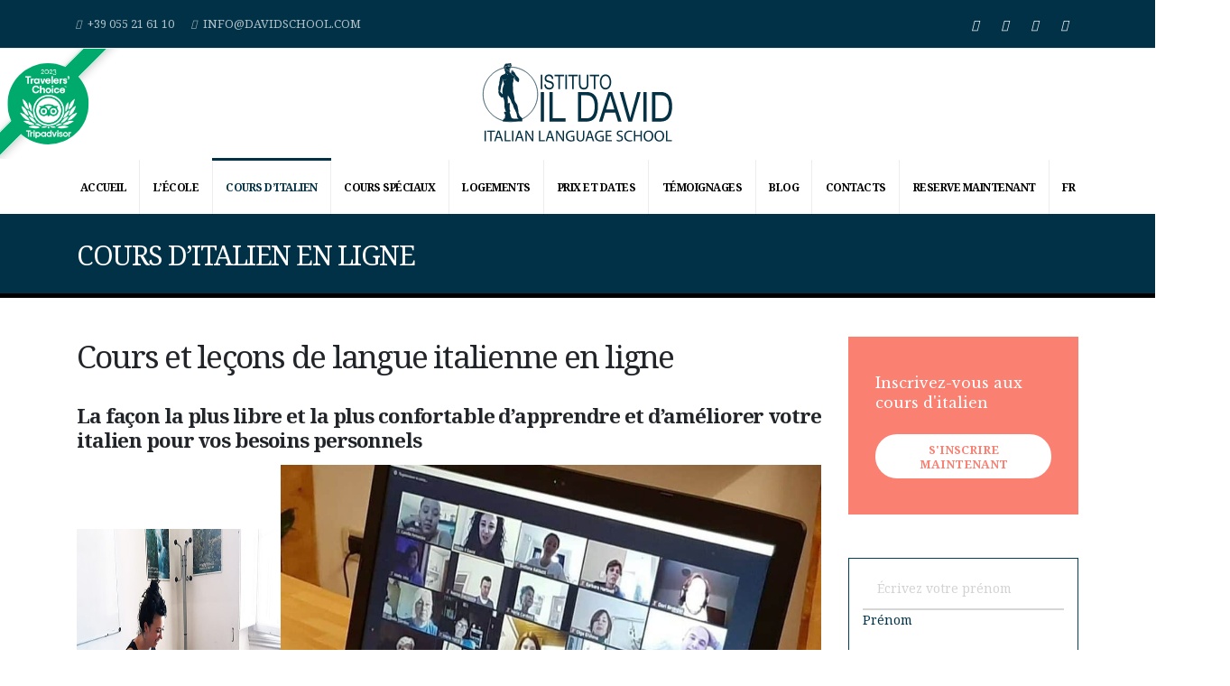

--- FILE ---
content_type: text/html; charset=UTF-8
request_url: https://www.davidschool.com/fr/cours/cours-italien/en-ligne/
body_size: 27720
content:
<!DOCTYPE html>
<html lang="fr-FR">
<head><meta charset="UTF-8"><script>if(navigator.userAgent.match(/MSIE|Internet Explorer/i)||navigator.userAgent.match(/Trident\/7\..*?rv:11/i)){var href=document.location.href;if(!href.match(/[?&]nowprocket/)){if(href.indexOf("?")==-1){if(href.indexOf("#")==-1){document.location.href=href+"?nowprocket=1"}else{document.location.href=href.replace("#","?nowprocket=1#")}}else{if(href.indexOf("#")==-1){document.location.href=href+"&nowprocket=1"}else{document.location.href=href.replace("#","&nowprocket=1#")}}}}</script><script>(()=>{class RocketLazyLoadScripts{constructor(){this.v="2.0.4",this.userEvents=["keydown","keyup","mousedown","mouseup","mousemove","mouseover","mouseout","touchmove","touchstart","touchend","touchcancel","wheel","click","dblclick","input"],this.attributeEvents=["onblur","onclick","oncontextmenu","ondblclick","onfocus","onmousedown","onmouseenter","onmouseleave","onmousemove","onmouseout","onmouseover","onmouseup","onmousewheel","onscroll","onsubmit"]}async t(){this.i(),this.o(),/iP(ad|hone)/.test(navigator.userAgent)&&this.h(),this.u(),this.l(this),this.m(),this.k(this),this.p(this),this._(),await Promise.all([this.R(),this.L()]),this.lastBreath=Date.now(),this.S(this),this.P(),this.D(),this.O(),this.M(),await this.C(this.delayedScripts.normal),await this.C(this.delayedScripts.defer),await this.C(this.delayedScripts.async),await this.T(),await this.F(),await this.j(),await this.A(),window.dispatchEvent(new Event("rocket-allScriptsLoaded")),this.everythingLoaded=!0,this.lastTouchEnd&&await new Promise(t=>setTimeout(t,500-Date.now()+this.lastTouchEnd)),this.I(),this.H(),this.U(),this.W()}i(){this.CSPIssue=sessionStorage.getItem("rocketCSPIssue"),document.addEventListener("securitypolicyviolation",t=>{this.CSPIssue||"script-src-elem"!==t.violatedDirective||"data"!==t.blockedURI||(this.CSPIssue=!0,sessionStorage.setItem("rocketCSPIssue",!0))},{isRocket:!0})}o(){window.addEventListener("pageshow",t=>{this.persisted=t.persisted,this.realWindowLoadedFired=!0},{isRocket:!0}),window.addEventListener("pagehide",()=>{this.onFirstUserAction=null},{isRocket:!0})}h(){let t;function e(e){t=e}window.addEventListener("touchstart",e,{isRocket:!0}),window.addEventListener("touchend",function i(o){o.changedTouches[0]&&t.changedTouches[0]&&Math.abs(o.changedTouches[0].pageX-t.changedTouches[0].pageX)<10&&Math.abs(o.changedTouches[0].pageY-t.changedTouches[0].pageY)<10&&o.timeStamp-t.timeStamp<200&&(window.removeEventListener("touchstart",e,{isRocket:!0}),window.removeEventListener("touchend",i,{isRocket:!0}),"INPUT"===o.target.tagName&&"text"===o.target.type||(o.target.dispatchEvent(new TouchEvent("touchend",{target:o.target,bubbles:!0})),o.target.dispatchEvent(new MouseEvent("mouseover",{target:o.target,bubbles:!0})),o.target.dispatchEvent(new PointerEvent("click",{target:o.target,bubbles:!0,cancelable:!0,detail:1,clientX:o.changedTouches[0].clientX,clientY:o.changedTouches[0].clientY})),event.preventDefault()))},{isRocket:!0})}q(t){this.userActionTriggered||("mousemove"!==t.type||this.firstMousemoveIgnored?"keyup"===t.type||"mouseover"===t.type||"mouseout"===t.type||(this.userActionTriggered=!0,this.onFirstUserAction&&this.onFirstUserAction()):this.firstMousemoveIgnored=!0),"click"===t.type&&t.preventDefault(),t.stopPropagation(),t.stopImmediatePropagation(),"touchstart"===this.lastEvent&&"touchend"===t.type&&(this.lastTouchEnd=Date.now()),"click"===t.type&&(this.lastTouchEnd=0),this.lastEvent=t.type,t.composedPath&&t.composedPath()[0].getRootNode()instanceof ShadowRoot&&(t.rocketTarget=t.composedPath()[0]),this.savedUserEvents.push(t)}u(){this.savedUserEvents=[],this.userEventHandler=this.q.bind(this),this.userEvents.forEach(t=>window.addEventListener(t,this.userEventHandler,{passive:!1,isRocket:!0})),document.addEventListener("visibilitychange",this.userEventHandler,{isRocket:!0})}U(){this.userEvents.forEach(t=>window.removeEventListener(t,this.userEventHandler,{passive:!1,isRocket:!0})),document.removeEventListener("visibilitychange",this.userEventHandler,{isRocket:!0}),this.savedUserEvents.forEach(t=>{(t.rocketTarget||t.target).dispatchEvent(new window[t.constructor.name](t.type,t))})}m(){const t="return false",e=Array.from(this.attributeEvents,t=>"data-rocket-"+t),i="["+this.attributeEvents.join("],[")+"]",o="[data-rocket-"+this.attributeEvents.join("],[data-rocket-")+"]",s=(e,i,o)=>{o&&o!==t&&(e.setAttribute("data-rocket-"+i,o),e["rocket"+i]=new Function("event",o),e.setAttribute(i,t))};new MutationObserver(t=>{for(const n of t)"attributes"===n.type&&(n.attributeName.startsWith("data-rocket-")||this.everythingLoaded?n.attributeName.startsWith("data-rocket-")&&this.everythingLoaded&&this.N(n.target,n.attributeName.substring(12)):s(n.target,n.attributeName,n.target.getAttribute(n.attributeName))),"childList"===n.type&&n.addedNodes.forEach(t=>{if(t.nodeType===Node.ELEMENT_NODE)if(this.everythingLoaded)for(const i of[t,...t.querySelectorAll(o)])for(const t of i.getAttributeNames())e.includes(t)&&this.N(i,t.substring(12));else for(const e of[t,...t.querySelectorAll(i)])for(const t of e.getAttributeNames())this.attributeEvents.includes(t)&&s(e,t,e.getAttribute(t))})}).observe(document,{subtree:!0,childList:!0,attributeFilter:[...this.attributeEvents,...e]})}I(){this.attributeEvents.forEach(t=>{document.querySelectorAll("[data-rocket-"+t+"]").forEach(e=>{this.N(e,t)})})}N(t,e){const i=t.getAttribute("data-rocket-"+e);i&&(t.setAttribute(e,i),t.removeAttribute("data-rocket-"+e))}k(t){Object.defineProperty(HTMLElement.prototype,"onclick",{get(){return this.rocketonclick||null},set(e){this.rocketonclick=e,this.setAttribute(t.everythingLoaded?"onclick":"data-rocket-onclick","this.rocketonclick(event)")}})}S(t){function e(e,i){let o=e[i];e[i]=null,Object.defineProperty(e,i,{get:()=>o,set(s){t.everythingLoaded?o=s:e["rocket"+i]=o=s}})}e(document,"onreadystatechange"),e(window,"onload"),e(window,"onpageshow");try{Object.defineProperty(document,"readyState",{get:()=>t.rocketReadyState,set(e){t.rocketReadyState=e},configurable:!0}),document.readyState="loading"}catch(t){console.log("WPRocket DJE readyState conflict, bypassing")}}l(t){this.originalAddEventListener=EventTarget.prototype.addEventListener,this.originalRemoveEventListener=EventTarget.prototype.removeEventListener,this.savedEventListeners=[],EventTarget.prototype.addEventListener=function(e,i,o){o&&o.isRocket||!t.B(e,this)&&!t.userEvents.includes(e)||t.B(e,this)&&!t.userActionTriggered||e.startsWith("rocket-")||t.everythingLoaded?t.originalAddEventListener.call(this,e,i,o):(t.savedEventListeners.push({target:this,remove:!1,type:e,func:i,options:o}),"mouseenter"!==e&&"mouseleave"!==e||t.originalAddEventListener.call(this,e,t.savedUserEvents.push,o))},EventTarget.prototype.removeEventListener=function(e,i,o){o&&o.isRocket||!t.B(e,this)&&!t.userEvents.includes(e)||t.B(e,this)&&!t.userActionTriggered||e.startsWith("rocket-")||t.everythingLoaded?t.originalRemoveEventListener.call(this,e,i,o):t.savedEventListeners.push({target:this,remove:!0,type:e,func:i,options:o})}}J(t,e){this.savedEventListeners=this.savedEventListeners.filter(i=>{let o=i.type,s=i.target||window;return e!==o||t!==s||(this.B(o,s)&&(i.type="rocket-"+o),this.$(i),!1)})}H(){EventTarget.prototype.addEventListener=this.originalAddEventListener,EventTarget.prototype.removeEventListener=this.originalRemoveEventListener,this.savedEventListeners.forEach(t=>this.$(t))}$(t){t.remove?this.originalRemoveEventListener.call(t.target,t.type,t.func,t.options):this.originalAddEventListener.call(t.target,t.type,t.func,t.options)}p(t){let e;function i(e){return t.everythingLoaded?e:e.split(" ").map(t=>"load"===t||t.startsWith("load.")?"rocket-jquery-load":t).join(" ")}function o(o){function s(e){const s=o.fn[e];o.fn[e]=o.fn.init.prototype[e]=function(){return this[0]===window&&t.userActionTriggered&&("string"==typeof arguments[0]||arguments[0]instanceof String?arguments[0]=i(arguments[0]):"object"==typeof arguments[0]&&Object.keys(arguments[0]).forEach(t=>{const e=arguments[0][t];delete arguments[0][t],arguments[0][i(t)]=e})),s.apply(this,arguments),this}}if(o&&o.fn&&!t.allJQueries.includes(o)){const e={DOMContentLoaded:[],"rocket-DOMContentLoaded":[]};for(const t in e)document.addEventListener(t,()=>{e[t].forEach(t=>t())},{isRocket:!0});o.fn.ready=o.fn.init.prototype.ready=function(i){function s(){parseInt(o.fn.jquery)>2?setTimeout(()=>i.bind(document)(o)):i.bind(document)(o)}return"function"==typeof i&&(t.realDomReadyFired?!t.userActionTriggered||t.fauxDomReadyFired?s():e["rocket-DOMContentLoaded"].push(s):e.DOMContentLoaded.push(s)),o([])},s("on"),s("one"),s("off"),t.allJQueries.push(o)}e=o}t.allJQueries=[],o(window.jQuery),Object.defineProperty(window,"jQuery",{get:()=>e,set(t){o(t)}})}P(){const t=new Map;document.write=document.writeln=function(e){const i=document.currentScript,o=document.createRange(),s=i.parentElement;let n=t.get(i);void 0===n&&(n=i.nextSibling,t.set(i,n));const c=document.createDocumentFragment();o.setStart(c,0),c.appendChild(o.createContextualFragment(e)),s.insertBefore(c,n)}}async R(){return new Promise(t=>{this.userActionTriggered?t():this.onFirstUserAction=t})}async L(){return new Promise(t=>{document.addEventListener("DOMContentLoaded",()=>{this.realDomReadyFired=!0,t()},{isRocket:!0})})}async j(){return this.realWindowLoadedFired?Promise.resolve():new Promise(t=>{window.addEventListener("load",t,{isRocket:!0})})}M(){this.pendingScripts=[];this.scriptsMutationObserver=new MutationObserver(t=>{for(const e of t)e.addedNodes.forEach(t=>{"SCRIPT"!==t.tagName||t.noModule||t.isWPRocket||this.pendingScripts.push({script:t,promise:new Promise(e=>{const i=()=>{const i=this.pendingScripts.findIndex(e=>e.script===t);i>=0&&this.pendingScripts.splice(i,1),e()};t.addEventListener("load",i,{isRocket:!0}),t.addEventListener("error",i,{isRocket:!0}),setTimeout(i,1e3)})})})}),this.scriptsMutationObserver.observe(document,{childList:!0,subtree:!0})}async F(){await this.X(),this.pendingScripts.length?(await this.pendingScripts[0].promise,await this.F()):this.scriptsMutationObserver.disconnect()}D(){this.delayedScripts={normal:[],async:[],defer:[]},document.querySelectorAll("script[type$=rocketlazyloadscript]").forEach(t=>{t.hasAttribute("data-rocket-src")?t.hasAttribute("async")&&!1!==t.async?this.delayedScripts.async.push(t):t.hasAttribute("defer")&&!1!==t.defer||"module"===t.getAttribute("data-rocket-type")?this.delayedScripts.defer.push(t):this.delayedScripts.normal.push(t):this.delayedScripts.normal.push(t)})}async _(){await this.L();let t=[];document.querySelectorAll("script[type$=rocketlazyloadscript][data-rocket-src]").forEach(e=>{let i=e.getAttribute("data-rocket-src");if(i&&!i.startsWith("data:")){i.startsWith("//")&&(i=location.protocol+i);try{const o=new URL(i).origin;o!==location.origin&&t.push({src:o,crossOrigin:e.crossOrigin||"module"===e.getAttribute("data-rocket-type")})}catch(t){}}}),t=[...new Map(t.map(t=>[JSON.stringify(t),t])).values()],this.Y(t,"preconnect")}async G(t){if(await this.K(),!0!==t.noModule||!("noModule"in HTMLScriptElement.prototype))return new Promise(e=>{let i;function o(){(i||t).setAttribute("data-rocket-status","executed"),e()}try{if(navigator.userAgent.includes("Firefox/")||""===navigator.vendor||this.CSPIssue)i=document.createElement("script"),[...t.attributes].forEach(t=>{let e=t.nodeName;"type"!==e&&("data-rocket-type"===e&&(e="type"),"data-rocket-src"===e&&(e="src"),i.setAttribute(e,t.nodeValue))}),t.text&&(i.text=t.text),t.nonce&&(i.nonce=t.nonce),i.hasAttribute("src")?(i.addEventListener("load",o,{isRocket:!0}),i.addEventListener("error",()=>{i.setAttribute("data-rocket-status","failed-network"),e()},{isRocket:!0}),setTimeout(()=>{i.isConnected||e()},1)):(i.text=t.text,o()),i.isWPRocket=!0,t.parentNode.replaceChild(i,t);else{const i=t.getAttribute("data-rocket-type"),s=t.getAttribute("data-rocket-src");i?(t.type=i,t.removeAttribute("data-rocket-type")):t.removeAttribute("type"),t.addEventListener("load",o,{isRocket:!0}),t.addEventListener("error",i=>{this.CSPIssue&&i.target.src.startsWith("data:")?(console.log("WPRocket: CSP fallback activated"),t.removeAttribute("src"),this.G(t).then(e)):(t.setAttribute("data-rocket-status","failed-network"),e())},{isRocket:!0}),s?(t.fetchPriority="high",t.removeAttribute("data-rocket-src"),t.src=s):t.src="data:text/javascript;base64,"+window.btoa(unescape(encodeURIComponent(t.text)))}}catch(i){t.setAttribute("data-rocket-status","failed-transform"),e()}});t.setAttribute("data-rocket-status","skipped")}async C(t){const e=t.shift();return e?(e.isConnected&&await this.G(e),this.C(t)):Promise.resolve()}O(){this.Y([...this.delayedScripts.normal,...this.delayedScripts.defer,...this.delayedScripts.async],"preload")}Y(t,e){this.trash=this.trash||[];let i=!0;var o=document.createDocumentFragment();t.forEach(t=>{const s=t.getAttribute&&t.getAttribute("data-rocket-src")||t.src;if(s&&!s.startsWith("data:")){const n=document.createElement("link");n.href=s,n.rel=e,"preconnect"!==e&&(n.as="script",n.fetchPriority=i?"high":"low"),t.getAttribute&&"module"===t.getAttribute("data-rocket-type")&&(n.crossOrigin=!0),t.crossOrigin&&(n.crossOrigin=t.crossOrigin),t.integrity&&(n.integrity=t.integrity),t.nonce&&(n.nonce=t.nonce),o.appendChild(n),this.trash.push(n),i=!1}}),document.head.appendChild(o)}W(){this.trash.forEach(t=>t.remove())}async T(){try{document.readyState="interactive"}catch(t){}this.fauxDomReadyFired=!0;try{await this.K(),this.J(document,"readystatechange"),document.dispatchEvent(new Event("rocket-readystatechange")),await this.K(),document.rocketonreadystatechange&&document.rocketonreadystatechange(),await this.K(),this.J(document,"DOMContentLoaded"),document.dispatchEvent(new Event("rocket-DOMContentLoaded")),await this.K(),this.J(window,"DOMContentLoaded"),window.dispatchEvent(new Event("rocket-DOMContentLoaded"))}catch(t){console.error(t)}}async A(){try{document.readyState="complete"}catch(t){}try{await this.K(),this.J(document,"readystatechange"),document.dispatchEvent(new Event("rocket-readystatechange")),await this.K(),document.rocketonreadystatechange&&document.rocketonreadystatechange(),await this.K(),this.J(window,"load"),window.dispatchEvent(new Event("rocket-load")),await this.K(),window.rocketonload&&window.rocketonload(),await this.K(),this.allJQueries.forEach(t=>t(window).trigger("rocket-jquery-load")),await this.K(),this.J(window,"pageshow");const t=new Event("rocket-pageshow");t.persisted=this.persisted,window.dispatchEvent(t),await this.K(),window.rocketonpageshow&&window.rocketonpageshow({persisted:this.persisted})}catch(t){console.error(t)}}async K(){Date.now()-this.lastBreath>45&&(await this.X(),this.lastBreath=Date.now())}async X(){return document.hidden?new Promise(t=>setTimeout(t)):new Promise(t=>requestAnimationFrame(t))}B(t,e){return e===document&&"readystatechange"===t||(e===document&&"DOMContentLoaded"===t||(e===window&&"DOMContentLoaded"===t||(e===window&&"load"===t||e===window&&"pageshow"===t)))}static run(){(new RocketLazyLoadScripts).t()}}RocketLazyLoadScripts.run()})();</script>

<meta name="viewport" content="width=device-width, initial-scale=1">
<link rel="profile" href="https://gmpg.org/xfn/11">
<link rel="pingback" href="https://www.davidschool.com/xmlrpc.php">
<link href="https://fonts.googleapis.com/css2?family=Noto+Serif:ital,wght@0,400;0,700;1,400;1,700&display=swap" rel="stylesheet">
<meta name='robots' content='index, follow, max-image-preview:large, max-snippet:-1, max-video-preview:-1' />
	<style>img:is([sizes="auto" i], [sizes^="auto," i]) { contain-intrinsic-size: 3000px 1500px }</style>
	<!-- Google tag (gtag.js) consent mode dataLayer added by Site Kit -->
<script type="rocketlazyloadscript" data-rocket-type="text/javascript" id="google_gtagjs-js-consent-mode-data-layer">
/* <![CDATA[ */
window.dataLayer = window.dataLayer || [];function gtag(){dataLayer.push(arguments);}
gtag('consent', 'default', {"ad_personalization":"denied","ad_storage":"denied","ad_user_data":"denied","analytics_storage":"denied","functionality_storage":"denied","security_storage":"denied","personalization_storage":"denied","region":["AT","BE","BG","CH","CY","CZ","DE","DK","EE","ES","FI","FR","GB","GR","HR","HU","IE","IS","IT","LI","LT","LU","LV","MT","NL","NO","PL","PT","RO","SE","SI","SK"],"wait_for_update":500});
window._googlesitekitConsentCategoryMap = {"statistics":["analytics_storage"],"marketing":["ad_storage","ad_user_data","ad_personalization"],"functional":["functionality_storage","security_storage"],"preferences":["personalization_storage"]};
window._googlesitekitConsents = {"ad_personalization":"denied","ad_storage":"denied","ad_user_data":"denied","analytics_storage":"denied","functionality_storage":"denied","security_storage":"denied","personalization_storage":"denied","region":["AT","BE","BG","CH","CY","CZ","DE","DK","EE","ES","FI","FR","GB","GR","HR","HU","IE","IS","IT","LI","LT","LU","LV","MT","NL","NO","PL","PT","RO","SE","SI","SK"],"wait_for_update":500};
/* ]]> */
</script>
<!-- End Google tag (gtag.js) consent mode dataLayer added by Site Kit -->

	<!-- This site is optimized with the Yoast SEO plugin v26.1.1 - https://yoast.com/wordpress/plugins/seo/ -->
	<title>Cours d&#039;italien en ligne de qualité | Istituto IL DAVID</title>
<link crossorigin data-rocket-preconnect href="https://fonts.googleapis.com" rel="preconnect">
<link crossorigin data-rocket-preconnect href="https://kit.fontawesome.com" rel="preconnect">
<link crossorigin data-rocket-preconnect href="https://www.googletagmanager.com" rel="preconnect">
<link crossorigin data-rocket-preconnect href="https://www.jscache.com" rel="preconnect"><link rel="preload" data-rocket-preload as="image" href="https://www.davidschool.com/wp-content/uploads/2020/09/logo-colore-2.svg" fetchpriority="high">
	<meta name="description" content="Cours d&#039;italien en ligne de qualité pour des résultats rapides et concrets. Découvrez comme il est simple et pratique d&#039;apprendre l&#039;italien en ligne directement chez-vous" />
	<link rel="canonical" href="https://www.davidschool.com/fr/cours/cours-italien/en-ligne/" />
	<meta property="og:locale" content="fr_FR" />
	<meta property="og:type" content="article" />
	<meta property="og:title" content="Cours d&#039;italien en ligne de qualité | Istituto IL DAVID" />
	<meta property="og:description" content="Cours d&#039;italien en ligne de qualité pour des résultats rapides et concrets. Découvrez comme il est simple et pratique d&#039;apprendre l&#039;italien en ligne directement chez-vous" />
	<meta property="og:url" content="https://www.davidschool.com/fr/cours/cours-italien/en-ligne/" />
	<meta property="og:site_name" content="Istituto IL DAVID" />
	<meta property="article:modified_time" content="2023-11-21T15:56:07+00:00" />
	<meta property="og:image" content="https://www.davidschool.com/wp-content/uploads/2020/01/online-a-1.jpg" />
	<meta property="og:image:width" content="500" />
	<meta property="og:image:height" content="333" />
	<meta property="og:image:type" content="image/jpeg" />
	<meta name="twitter:card" content="summary_large_image" />
	<meta name="twitter:label1" content="Durée de lecture estimée" />
	<meta name="twitter:data1" content="3 minutes" />
	<script type="application/ld+json" class="yoast-schema-graph">{"@context":"https://schema.org","@graph":[{"@type":"WebPage","@id":"https://www.davidschool.com/fr/cours/cours-italien/en-ligne/","url":"https://www.davidschool.com/fr/cours/cours-italien/en-ligne/","name":"Cours d'italien en ligne de qualité | Istituto IL DAVID","isPartOf":{"@id":"https://www.davidschool.com/fr/#website"},"primaryImageOfPage":{"@id":"https://www.davidschool.com/fr/cours/cours-italien/en-ligne/#primaryimage"},"image":{"@id":"https://www.davidschool.com/fr/cours/cours-italien/en-ligne/#primaryimage"},"thumbnailUrl":"https://www.davidschool.com/wp-content/uploads/2020/01/online-a-1.jpg","datePublished":"2019-06-11T12:47:22+00:00","dateModified":"2023-11-21T15:56:07+00:00","description":"Cours d'italien en ligne de qualité pour des résultats rapides et concrets. Découvrez comme il est simple et pratique d'apprendre l'italien en ligne directement chez-vous","breadcrumb":{"@id":"https://www.davidschool.com/fr/cours/cours-italien/en-ligne/#breadcrumb"},"inLanguage":"fr-FR","potentialAction":[{"@type":"ReadAction","target":["https://www.davidschool.com/fr/cours/cours-italien/en-ligne/"]}]},{"@type":"ImageObject","inLanguage":"fr-FR","@id":"https://www.davidschool.com/fr/cours/cours-italien/en-ligne/#primaryimage","url":"https://www.davidschool.com/wp-content/uploads/2020/01/online-a-1.jpg","contentUrl":"https://www.davidschool.com/wp-content/uploads/2020/01/online-a-1.jpg","width":500,"height":333},{"@type":"BreadcrumbList","@id":"https://www.davidschool.com/fr/cours/cours-italien/en-ligne/#breadcrumb","itemListElement":[{"@type":"ListItem","position":1,"name":"Home","item":"https://www.davidschool.com/fr/"},{"@type":"ListItem","position":2,"name":"Corsi","item":"https://www.davidschool.com/fr/cours/"},{"@type":"ListItem","position":3,"name":"COURS D&#8217;ITALIEN EN LIGNE"}]},{"@type":"WebSite","@id":"https://www.davidschool.com/fr/#website","url":"https://www.davidschool.com/fr/","name":"Istituto IL DAVID","description":"Italian Language School","publisher":{"@id":"https://www.davidschool.com/fr/#organization"},"potentialAction":[{"@type":"SearchAction","target":{"@type":"EntryPoint","urlTemplate":"https://www.davidschool.com/fr/?s={search_term_string}"},"query-input":{"@type":"PropertyValueSpecification","valueRequired":true,"valueName":"search_term_string"}}],"inLanguage":"fr-FR"},{"@type":"Organization","@id":"https://www.davidschool.com/fr/#organization","name":"Istituto Il David","url":"https://www.davidschool.com/fr/","logo":{"@type":"ImageObject","inLanguage":"fr-FR","@id":"https://www.davidschool.com/fr/#/schema/logo/image/","url":"https://www.davidschool.com/wp-content/uploads/2019/05/Il-David_logo.png","contentUrl":"https://www.davidschool.com/wp-content/uploads/2019/05/Il-David_logo.png","width":429,"height":133,"caption":"Istituto Il David"},"image":{"@id":"https://www.davidschool.com/fr/#/schema/logo/image/"}}]}</script>
	<!-- / Yoast SEO plugin. -->


<script type="rocketlazyloadscript" data-rocket-type='application/javascript'  id='pys-version-script'>console.log('PixelYourSite Free version 11.1.2');</script>
<link rel='dns-prefetch' href='//kit.fontawesome.com' />
<link rel='dns-prefetch' href='//www.googletagmanager.com' />
<link rel='dns-prefetch' href='//fonts.googleapis.com' />
<link rel='dns-prefetch' href='//cdnjs.cloudflare.com' />
<link rel="alternate" type="application/rss+xml" title="Istituto IL DAVID &raquo; Flux" href="https://www.davidschool.com/fr/feed/" />
<link rel="alternate" type="application/rss+xml" title="Istituto IL DAVID &raquo; Flux des commentaires" href="https://www.davidschool.com/fr/comments/feed/" />
<link rel='stylesheet' id='pwf-bootstrap-css' href='https://www.davidschool.com/wp-content/themes/pwf/assets/vendor/bootstrap/css/bootstrap.min.css?ver=5.2' type='text/css' media='all' />
<link rel='stylesheet' id='pwf-animate-css' href='https://www.davidschool.com/wp-content/themes/pwf/assets/vendor/animate/animate.min.css?ver=5.2' type='text/css' media='all' />
<link rel='stylesheet' id='shadow-into-light-css' href='https://fonts.googleapis.com/css2?family=Shadows+Into+Light&#038;display=swap&#038;ver=5.2' type='text/css' media='all' />
<link data-minify="1" rel='stylesheet' id='pwf-simple-line-icons-css' href='https://www.davidschool.com/wp-content/cache/min/1/wp-content/themes/pwf/assets/vendor/simple-line-icons/css/simple-line-icons.min.css?ver=1748341570' type='text/css' media='all' />
<link data-minify="1" rel='stylesheet' id='pwf-theme-css' href='https://www.davidschool.com/wp-content/cache/min/1/wp-content/themes/pwf/assets/css/theme.css?ver=1748341570' type='text/css' media='all' />
<link data-minify="1" rel='stylesheet' id='pwf-elements-css' href='https://www.davidschool.com/wp-content/cache/min/1/wp-content/themes/pwf/assets/css/theme-elements.css?ver=1748341570' type='text/css' media='all' />
<link data-minify="1" rel='stylesheet' id='pwf-blog-css' href='https://www.davidschool.com/wp-content/cache/min/1/wp-content/themes/pwf/assets/css/theme-blog.css?ver=1748341570' type='text/css' media='all' />
<link data-minify="1" rel='stylesheet' id='pwf-skin-css' href='https://www.davidschool.com/wp-content/cache/min/1/wp-content/themes/pwf/assets/css/skins/skin-corporate-8.css?ver=1748341570' type='text/css' media='all' />
<link rel='stylesheet' id='sbi_styles-css' href='https://www.davidschool.com/wp-content/plugins/instagram-feed/css/sbi-styles.min.css?ver=6.9.1' type='text/css' media='all' />
<style id='wp-emoji-styles-inline-css' type='text/css'>

	img.wp-smiley, img.emoji {
		display: inline !important;
		border: none !important;
		box-shadow: none !important;
		height: 1em !important;
		width: 1em !important;
		margin: 0 0.07em !important;
		vertical-align: -0.1em !important;
		background: none !important;
		padding: 0 !important;
	}
</style>
<link rel='stylesheet' id='wp-block-library-css' href='https://www.davidschool.com/wp-includes/css/dist/block-library/style.min.css?ver=6.8.3' type='text/css' media='all' />
<style id='classic-theme-styles-inline-css' type='text/css'>
/*! This file is auto-generated */
.wp-block-button__link{color:#fff;background-color:#32373c;border-radius:9999px;box-shadow:none;text-decoration:none;padding:calc(.667em + 2px) calc(1.333em + 2px);font-size:1.125em}.wp-block-file__button{background:#32373c;color:#fff;text-decoration:none}
</style>
<style id='safe-svg-svg-icon-style-inline-css' type='text/css'>
.safe-svg-cover{text-align:center}.safe-svg-cover .safe-svg-inside{display:inline-block;max-width:100%}.safe-svg-cover svg{fill:currentColor;height:100%;max-height:100%;max-width:100%;width:100%}

</style>
<style id='global-styles-inline-css' type='text/css'>
:root{--wp--preset--aspect-ratio--square: 1;--wp--preset--aspect-ratio--4-3: 4/3;--wp--preset--aspect-ratio--3-4: 3/4;--wp--preset--aspect-ratio--3-2: 3/2;--wp--preset--aspect-ratio--2-3: 2/3;--wp--preset--aspect-ratio--16-9: 16/9;--wp--preset--aspect-ratio--9-16: 9/16;--wp--preset--color--black: #000000;--wp--preset--color--cyan-bluish-gray: #abb8c3;--wp--preset--color--white: #ffffff;--wp--preset--color--pale-pink: #f78da7;--wp--preset--color--vivid-red: #cf2e2e;--wp--preset--color--luminous-vivid-orange: #ff6900;--wp--preset--color--luminous-vivid-amber: #fcb900;--wp--preset--color--light-green-cyan: #7bdcb5;--wp--preset--color--vivid-green-cyan: #00d084;--wp--preset--color--pale-cyan-blue: #8ed1fc;--wp--preset--color--vivid-cyan-blue: #0693e3;--wp--preset--color--vivid-purple: #9b51e0;--wp--preset--gradient--vivid-cyan-blue-to-vivid-purple: linear-gradient(135deg,rgba(6,147,227,1) 0%,rgb(155,81,224) 100%);--wp--preset--gradient--light-green-cyan-to-vivid-green-cyan: linear-gradient(135deg,rgb(122,220,180) 0%,rgb(0,208,130) 100%);--wp--preset--gradient--luminous-vivid-amber-to-luminous-vivid-orange: linear-gradient(135deg,rgba(252,185,0,1) 0%,rgba(255,105,0,1) 100%);--wp--preset--gradient--luminous-vivid-orange-to-vivid-red: linear-gradient(135deg,rgba(255,105,0,1) 0%,rgb(207,46,46) 100%);--wp--preset--gradient--very-light-gray-to-cyan-bluish-gray: linear-gradient(135deg,rgb(238,238,238) 0%,rgb(169,184,195) 100%);--wp--preset--gradient--cool-to-warm-spectrum: linear-gradient(135deg,rgb(74,234,220) 0%,rgb(151,120,209) 20%,rgb(207,42,186) 40%,rgb(238,44,130) 60%,rgb(251,105,98) 80%,rgb(254,248,76) 100%);--wp--preset--gradient--blush-light-purple: linear-gradient(135deg,rgb(255,206,236) 0%,rgb(152,150,240) 100%);--wp--preset--gradient--blush-bordeaux: linear-gradient(135deg,rgb(254,205,165) 0%,rgb(254,45,45) 50%,rgb(107,0,62) 100%);--wp--preset--gradient--luminous-dusk: linear-gradient(135deg,rgb(255,203,112) 0%,rgb(199,81,192) 50%,rgb(65,88,208) 100%);--wp--preset--gradient--pale-ocean: linear-gradient(135deg,rgb(255,245,203) 0%,rgb(182,227,212) 50%,rgb(51,167,181) 100%);--wp--preset--gradient--electric-grass: linear-gradient(135deg,rgb(202,248,128) 0%,rgb(113,206,126) 100%);--wp--preset--gradient--midnight: linear-gradient(135deg,rgb(2,3,129) 0%,rgb(40,116,252) 100%);--wp--preset--font-size--small: 13px;--wp--preset--font-size--medium: 20px;--wp--preset--font-size--large: 36px;--wp--preset--font-size--x-large: 42px;--wp--preset--spacing--20: 0.44rem;--wp--preset--spacing--30: 0.67rem;--wp--preset--spacing--40: 1rem;--wp--preset--spacing--50: 1.5rem;--wp--preset--spacing--60: 2.25rem;--wp--preset--spacing--70: 3.38rem;--wp--preset--spacing--80: 5.06rem;--wp--preset--shadow--natural: 6px 6px 9px rgba(0, 0, 0, 0.2);--wp--preset--shadow--deep: 12px 12px 50px rgba(0, 0, 0, 0.4);--wp--preset--shadow--sharp: 6px 6px 0px rgba(0, 0, 0, 0.2);--wp--preset--shadow--outlined: 6px 6px 0px -3px rgba(255, 255, 255, 1), 6px 6px rgba(0, 0, 0, 1);--wp--preset--shadow--crisp: 6px 6px 0px rgba(0, 0, 0, 1);}:where(.is-layout-flex){gap: 0.5em;}:where(.is-layout-grid){gap: 0.5em;}body .is-layout-flex{display: flex;}.is-layout-flex{flex-wrap: wrap;align-items: center;}.is-layout-flex > :is(*, div){margin: 0;}body .is-layout-grid{display: grid;}.is-layout-grid > :is(*, div){margin: 0;}:where(.wp-block-columns.is-layout-flex){gap: 2em;}:where(.wp-block-columns.is-layout-grid){gap: 2em;}:where(.wp-block-post-template.is-layout-flex){gap: 1.25em;}:where(.wp-block-post-template.is-layout-grid){gap: 1.25em;}.has-black-color{color: var(--wp--preset--color--black) !important;}.has-cyan-bluish-gray-color{color: var(--wp--preset--color--cyan-bluish-gray) !important;}.has-white-color{color: var(--wp--preset--color--white) !important;}.has-pale-pink-color{color: var(--wp--preset--color--pale-pink) !important;}.has-vivid-red-color{color: var(--wp--preset--color--vivid-red) !important;}.has-luminous-vivid-orange-color{color: var(--wp--preset--color--luminous-vivid-orange) !important;}.has-luminous-vivid-amber-color{color: var(--wp--preset--color--luminous-vivid-amber) !important;}.has-light-green-cyan-color{color: var(--wp--preset--color--light-green-cyan) !important;}.has-vivid-green-cyan-color{color: var(--wp--preset--color--vivid-green-cyan) !important;}.has-pale-cyan-blue-color{color: var(--wp--preset--color--pale-cyan-blue) !important;}.has-vivid-cyan-blue-color{color: var(--wp--preset--color--vivid-cyan-blue) !important;}.has-vivid-purple-color{color: var(--wp--preset--color--vivid-purple) !important;}.has-black-background-color{background-color: var(--wp--preset--color--black) !important;}.has-cyan-bluish-gray-background-color{background-color: var(--wp--preset--color--cyan-bluish-gray) !important;}.has-white-background-color{background-color: var(--wp--preset--color--white) !important;}.has-pale-pink-background-color{background-color: var(--wp--preset--color--pale-pink) !important;}.has-vivid-red-background-color{background-color: var(--wp--preset--color--vivid-red) !important;}.has-luminous-vivid-orange-background-color{background-color: var(--wp--preset--color--luminous-vivid-orange) !important;}.has-luminous-vivid-amber-background-color{background-color: var(--wp--preset--color--luminous-vivid-amber) !important;}.has-light-green-cyan-background-color{background-color: var(--wp--preset--color--light-green-cyan) !important;}.has-vivid-green-cyan-background-color{background-color: var(--wp--preset--color--vivid-green-cyan) !important;}.has-pale-cyan-blue-background-color{background-color: var(--wp--preset--color--pale-cyan-blue) !important;}.has-vivid-cyan-blue-background-color{background-color: var(--wp--preset--color--vivid-cyan-blue) !important;}.has-vivid-purple-background-color{background-color: var(--wp--preset--color--vivid-purple) !important;}.has-black-border-color{border-color: var(--wp--preset--color--black) !important;}.has-cyan-bluish-gray-border-color{border-color: var(--wp--preset--color--cyan-bluish-gray) !important;}.has-white-border-color{border-color: var(--wp--preset--color--white) !important;}.has-pale-pink-border-color{border-color: var(--wp--preset--color--pale-pink) !important;}.has-vivid-red-border-color{border-color: var(--wp--preset--color--vivid-red) !important;}.has-luminous-vivid-orange-border-color{border-color: var(--wp--preset--color--luminous-vivid-orange) !important;}.has-luminous-vivid-amber-border-color{border-color: var(--wp--preset--color--luminous-vivid-amber) !important;}.has-light-green-cyan-border-color{border-color: var(--wp--preset--color--light-green-cyan) !important;}.has-vivid-green-cyan-border-color{border-color: var(--wp--preset--color--vivid-green-cyan) !important;}.has-pale-cyan-blue-border-color{border-color: var(--wp--preset--color--pale-cyan-blue) !important;}.has-vivid-cyan-blue-border-color{border-color: var(--wp--preset--color--vivid-cyan-blue) !important;}.has-vivid-purple-border-color{border-color: var(--wp--preset--color--vivid-purple) !important;}.has-vivid-cyan-blue-to-vivid-purple-gradient-background{background: var(--wp--preset--gradient--vivid-cyan-blue-to-vivid-purple) !important;}.has-light-green-cyan-to-vivid-green-cyan-gradient-background{background: var(--wp--preset--gradient--light-green-cyan-to-vivid-green-cyan) !important;}.has-luminous-vivid-amber-to-luminous-vivid-orange-gradient-background{background: var(--wp--preset--gradient--luminous-vivid-amber-to-luminous-vivid-orange) !important;}.has-luminous-vivid-orange-to-vivid-red-gradient-background{background: var(--wp--preset--gradient--luminous-vivid-orange-to-vivid-red) !important;}.has-very-light-gray-to-cyan-bluish-gray-gradient-background{background: var(--wp--preset--gradient--very-light-gray-to-cyan-bluish-gray) !important;}.has-cool-to-warm-spectrum-gradient-background{background: var(--wp--preset--gradient--cool-to-warm-spectrum) !important;}.has-blush-light-purple-gradient-background{background: var(--wp--preset--gradient--blush-light-purple) !important;}.has-blush-bordeaux-gradient-background{background: var(--wp--preset--gradient--blush-bordeaux) !important;}.has-luminous-dusk-gradient-background{background: var(--wp--preset--gradient--luminous-dusk) !important;}.has-pale-ocean-gradient-background{background: var(--wp--preset--gradient--pale-ocean) !important;}.has-electric-grass-gradient-background{background: var(--wp--preset--gradient--electric-grass) !important;}.has-midnight-gradient-background{background: var(--wp--preset--gradient--midnight) !important;}.has-small-font-size{font-size: var(--wp--preset--font-size--small) !important;}.has-medium-font-size{font-size: var(--wp--preset--font-size--medium) !important;}.has-large-font-size{font-size: var(--wp--preset--font-size--large) !important;}.has-x-large-font-size{font-size: var(--wp--preset--font-size--x-large) !important;}
:where(.wp-block-post-template.is-layout-flex){gap: 1.25em;}:where(.wp-block-post-template.is-layout-grid){gap: 1.25em;}
:where(.wp-block-columns.is-layout-flex){gap: 2em;}:where(.wp-block-columns.is-layout-grid){gap: 2em;}
:root :where(.wp-block-pullquote){font-size: 1.5em;line-height: 1.6;}
</style>
<link rel='stylesheet' id='wpml-menu-item-0-css' href='https://www.davidschool.com/wp-content/plugins/sitepress-multilingual-cms/templates/language-switchers/menu-item/style.min.css?ver=1' type='text/css' media='all' />
<link rel='stylesheet' id='cmplz-general-css' href='https://www.davidschool.com/wp-content/plugins/complianz-gdpr-premium/assets/css/cookieblocker.min.css?ver=1735378642' type='text/css' media='all' />
<link data-minify="1" rel='stylesheet' id='pwf-contacts-css' href='https://www.davidschool.com/wp-content/cache/min/1/wp-content/plugins/pwf-plugin/assets/css/pwfstyle-contacts.css?ver=1748341570' type='text/css' media='all' />
<link data-minify="1" rel='stylesheet' id='pwf-registration-css' href='https://www.davidschool.com/wp-content/cache/min/1/wp-content/plugins/pwf-plugin/assets/css/pwfstyle-registration.css?ver=1748341570' type='text/css' media='all' />
<link data-minify="1" rel='stylesheet' id='pwf-registration_2-css' href='https://www.davidschool.com/wp-content/cache/min/1/wp-content/plugins/pwf-plugin/assets/css/pwfstyle-registration.css?ver=1748341570' type='text/css' media='all' />
<link data-minify="1" rel='stylesheet' id='pwf-quiztest-css' href='https://www.davidschool.com/wp-content/cache/min/1/wp-content/plugins/pwf-plugin/assets/css/pwfstyle-quiztest.css?ver=1748341570' type='text/css' media='all' />
<link rel='stylesheet' id='google-libre-baskerville-css' href='https://fonts.googleapis.com/css?family=Libre+Baskerville&#038;display=swap&#038;ver=5.2' type='text/css' media='all' />
<link rel='stylesheet' id='pwf-chosen-css' href='https://www.davidschool.com/wp-content/plugins/pwf-plugin/assets/vendors/chosen/chosen.min.css?ver=5.2' type='text/css' media='all' />
<link rel='stylesheet' id='pwf-formvalidationcss-css' href='https://www.davidschool.com/wp-content/plugins/pwf-plugin/assets/vendors/formvalidation/dist/css/formValidation.min.css?ver=5.2' type='text/css' media='all' />
<link data-minify="1" rel='stylesheet' id='pwf-magnific-popup-css' href='https://www.davidschool.com/wp-content/cache/min/1/wp-content/plugins/pwf-plugin/assets/vendors/magnific-popup/dist/magnific-popup.css?ver=1748341570' type='text/css' media='all' />
<link data-minify="1" rel='stylesheet' id='font-awesome-css' href='https://www.davidschool.com/wp-content/cache/min/1/ajax/libs/font-awesome/4.7.0/css/font-awesome.min.css?ver=1748341570' type='text/css' media='all' />
<link rel='stylesheet' id='pwf-caleran-date-range-picker-css' href='https://www.davidschool.com/wp-content/plugins/pwf-plugin/assets/vendors/caleran-date-range-picker/build/css/caleran.min.css?ver=5.2' type='text/css' media='all' />
<link data-minify="1" rel='stylesheet' id='pwf-widgets-css' href='https://www.davidschool.com/wp-content/cache/min/1/wp-content/plugins/pwf-plugin/assets/css/widgets.css?ver=1748341570' type='text/css' media='all' />
<link data-minify="1" rel='stylesheet' id='pwf-override-css' href='https://www.davidschool.com/wp-content/cache/min/1/wp-content/plugins/pwf-plugin/assets/css/override.css?ver=1748341570' type='text/css' media='all' />
<script data-service="facebook" data-category="marketing" type="text/plain" data-cmplz-src="https://www.davidschool.com/wp-content/plugins/pixelyoursite/dist/scripts/js.cookie-2.1.3.min.js?ver=2.1.3" id="js-cookie-pys-js"></script>

<!-- Extrait de code de la balise Google (gtag.js) ajouté par Site Kit -->
<!-- Extrait Google Analytics ajouté par Site Kit -->
<script type="rocketlazyloadscript" data-rocket-type="text/javascript" data-rocket-src="https://www.googletagmanager.com/gtag/js?id=GT-MQBS85" id="google_gtagjs-js" async></script>
<script type="rocketlazyloadscript" data-rocket-type="text/javascript" id="google_gtagjs-js-after">
/* <![CDATA[ */
window.dataLayer = window.dataLayer || [];function gtag(){dataLayer.push(arguments);}
gtag("set","linker",{"domains":["www.davidschool.com"]});
gtag("js", new Date());
gtag("set", "developer_id.dZTNiMT", true);
gtag("config", "GT-MQBS85");
/* ]]> */
</script>
<link rel="https://api.w.org/" href="https://www.davidschool.com/fr/wp-json/" /><link rel="alternate" title="JSON" type="application/json" href="https://www.davidschool.com/fr/wp-json/wp/v2/course/1595" /><link rel="EditURI" type="application/rsd+xml" title="RSD" href="https://www.davidschool.com/xmlrpc.php?rsd" />
<meta name="generator" content="WordPress 6.8.3" />
<link rel='shortlink' href='https://www.davidschool.com/fr/?p=1595' />
<link rel="alternate" title="oEmbed (JSON)" type="application/json+oembed" href="https://www.davidschool.com/fr/wp-json/oembed/1.0/embed?url=https%3A%2F%2Fwww.davidschool.com%2Ffr%2Fcours%2Fcours-italien%2Fen-ligne%2F" />
<link rel="alternate" title="oEmbed (XML)" type="text/xml+oembed" href="https://www.davidschool.com/fr/wp-json/oembed/1.0/embed?url=https%3A%2F%2Fwww.davidschool.com%2Ffr%2Fcours%2Fcours-italien%2Fen-ligne%2F&#038;format=xml" />
<meta name="generator" content="WPML ver:4.8.2 stt:1,4,3,27,42,45,2;" />
<meta name="generator" content="Site Kit by Google 1.170.0" />	<!-- Meta Pixel Code -->
	<script type="text/plain" data-service="facebook" data-category="marketing">
	!function(f,b,e,v,n,t,s)
	{if(f.fbq)return;n=f.fbq=function(){n.callMethod?
	n.callMethod.apply(n,arguments):n.queue.push(arguments)};
	if(!f._fbq)f._fbq=n;n.push=n;n.loaded=!0;n.version='2.0';
	n.queue=[];t=b.createElement(e);t.async=!0;
	t.src=v;s=b.getElementsByTagName(e)[0];
	s.parentNode.insertBefore(t,s)}(window, document,'script',
	'https://connect.facebook.net/en_US/fbevents.js');
	fbq('init', '1467361477177456');
	fbq('track', 'PageView');
	</script>
	<noscript><div class="cmplz-placeholder-parent"><img class="cmplz-placeholder-element cmplz-image" data-category="marketing" data-service="general" data-src-cmplz="https://www.facebook.com/tr?id=1467361477177456&amp;ev=PageView&amp;noscript=1" height="1" width="1" style="display:none"
	 src="https://www.davidschool.com/wp-content/plugins/complianz-gdpr-premium/assets/images/placeholders/default-minimal.jpg" 
	/></div></noscript>
	<!-- End Meta Pixel Code -->
	<link rel="apple-touch-icon" sizes="180x180" href="https://www.davidschool.com/wp-content/plugins/pwf-plugin/assets/favicons/apple-touch-icon.png">
<link rel="icon" type="image/png" sizes="32x32" href="https://www.davidschool.com/wp-content/plugins/pwf-plugin/assets/favicons/favicon-32x32.png">
<link rel="icon" type="image/png" sizes="192x192" href="https://www.davidschool.com/wp-content/plugins/pwf-plugin/assets/favicons/android-chrome-192x192.png">
<link rel="icon" type="image/png" sizes="16x16" href="https://www.davidschool.com/wp-content/plugins/pwf-plugin/assets/favicons/favicon-16x16.png">
<link rel="manifest" href="https://www.davidschool.com/wp-content/plugins/pwf-plugin/assets/favicons/site.webmanifest">
<link rel="mask-icon" href="https://www.davidschool.com/wp-content/plugins/pwf-plugin/assets/favicons/safari-pinned-tab.svg" color="#2e376b">
<link rel="shortcut icon" href="https://www.davidschool.com/wp-content/plugins/pwf-plugin/assets/favicons/favicon.ico">
<meta name="msapplication-TileColor" content="#2e376b">
<meta name="msapplication-TileImage" content="https://www.davidschool.com/wp-content/plugins/pwf-plugin/assets/favicons/mstile-144x144.png">
<meta name="msapplication-config" content="https://www.davidschool.com/wp-content/plugins/pwf-plugin/assets/favicons/browserconfig.xml">
<meta name="theme-color" content="#2e376b">
<script type="rocketlazyloadscript" data-rocket-type="text/javascript">
(function(url){
	if(/(?:Chrome\/26\.0\.1410\.63 Safari\/537\.31|WordfenceTestMonBot)/.test(navigator.userAgent)){ return; }
	var addEvent = function(evt, handler) {
		if (window.addEventListener) {
			document.addEventListener(evt, handler, false);
		} else if (window.attachEvent) {
			document.attachEvent('on' + evt, handler);
		}
	};
	var removeEvent = function(evt, handler) {
		if (window.removeEventListener) {
			document.removeEventListener(evt, handler, false);
		} else if (window.detachEvent) {
			document.detachEvent('on' + evt, handler);
		}
	};
	var evts = 'contextmenu dblclick drag dragend dragenter dragleave dragover dragstart drop keydown keypress keyup mousedown mousemove mouseout mouseover mouseup mousewheel scroll'.split(' ');
	var logHuman = function() {
		if (window.wfLogHumanRan) { return; }
		window.wfLogHumanRan = true;
		var wfscr = document.createElement('script');
		wfscr.type = 'text/javascript';
		wfscr.async = true;
		wfscr.src = url + '&r=' + Math.random();
		(document.getElementsByTagName('head')[0]||document.getElementsByTagName('body')[0]).appendChild(wfscr);
		for (var i = 0; i < evts.length; i++) {
			removeEvent(evts[i], logHuman);
		}
	};
	for (var i = 0; i < evts.length; i++) {
		addEvent(evts[i], logHuman);
	}
})('//www.davidschool.com/fr/?wordfence_lh=1&hid=46DE0D8766D950DBF8FB398E1E5FD01C');
</script>			<style>.cmplz-hidden {
					display: none !important;
				}</style><link rel="icon" href="https://www.davidschool.com/wp-content/uploads/2019/05/cropped-Il-David_favicon-80x80.png" sizes="32x32" />
<link rel="icon" href="https://www.davidschool.com/wp-content/uploads/2019/05/cropped-Il-David_favicon-300x300.png" sizes="192x192" />
<link rel="apple-touch-icon" href="https://www.davidschool.com/wp-content/uploads/2019/05/cropped-Il-David_favicon-180x180.png" />
<meta name="msapplication-TileImage" content="https://www.davidschool.com/wp-content/uploads/2019/05/cropped-Il-David_favicon-300x300.png" />
<style id="rocket-lazyrender-inline-css">[data-wpr-lazyrender] {content-visibility: auto;}</style><meta name="generator" content="WP Rocket 3.19.4" data-wpr-features="wpr_delay_js wpr_defer_js wpr_minify_js wpr_preconnect_external_domains wpr_automatic_lazy_rendering wpr_oci wpr_image_dimensions wpr_minify_css wpr_preload_links wpr_desktop" /></head>
<body data-cmplz=2 class="wp-singular course-template-default single single-course postid-1595 wp-theme-pwf group-blog" >
<div  class="body">
<header  id="header" data-plugin-options="{'stickyEnabled': true, 'stickyEnableOnBoxed': true, 'stickyEnableOnMobile': true, 'stickyStartAt': 164, 'stickySetTop': '-164px', 'stickyChangeLogo': false}">
  <div  class="header-body border-0">
    <div class="header-top header-top-default border-bottom-0 bg-color-primary">
  <div  class="container">
    <div class="header-row py-2">
      <div class="header-column justify-content-start">
        <div class="header-row">
          <nav class="header-nav-top">
            <ul class="nav nav-pills text-uppercase text-2">
              <li class="nav-item nav-item-anim-icon"><a class="nav-link pl-0 text-light opacity-7" href="tel:+39055216110" onclick="ga('send', 'event', 'Engage', 'Contact', 'Phone');"><i class="fas fa-phone"></i> +39 055 21 61 10</a> </li>
              <li class="nav-item nav-item-anim-icon"> <a class="nav-link text-light opacity-7 pr-0" href="/cdn-cgi/l/email-protection#40292e262f0024213629243323282f2f2c6e232f2d" onclick="ga('send', 'event', 'Engage', 'Contact', 'Email');"><i class="fas fa-envelope"></i> <span class="__cf_email__" data-cfemail="573e393138173336213e3324343f38383b7934383a">[email&#160;protected]</span></a> </li>
            </ul>
          </nav>
        </div>
      </div>
      <div class="header-column justify-content-end">
        <div class="header-row">
          <ul class="header-social-icons social-icons d-none d-sm-block social-icons-clean social-icons-icon-light">
                        <li class="social-icons-facebook"><a href="https://www.facebook.com/davidschoolfirenze/" rel="me" class="social__item" onclick="ga('send', 'event', 'Engage', 'Social', 'Facebook');"><i class="fab fa-facebook-f"></i></a></li>
                                                <li class="social-icons-instagram"><a href="https://www.instagram.com/istitutoildavid/" rel="me" class="social__item" onclick="ga('send', 'event', 'Engage', 'Social', 'Instagram');"><i class="fab fa-instagram"></i></a></li>
                                                <li class="social-icons-youtube"><a href="https://www.youtube.com/channel/UCYKKQI71eZuZBG0bMaTDFEw" rel="me" class="social__item" onclick="ga('send', 'event', 'Engage', 'Social', 'Youtube');"><i class="fab fa-youtube"></i></a></li>
                                    <li class="social-icons-whatsapp"><a href="whatsapp://send?phone=+39055216110" rel="me" class="social__item" onclick="ga('send', 'event', 'Engage', 'Contact', 'Whatsapp');"><i class="fab fa-whatsapp"></i></a></li>
                    </div>
      </div>
    </div>
  </div>
</div>
        <div class="header-nav-bar header-nav-bar-top-border bg-light">
      <div class="header-container ">
                <div class="header-column justify-content-start justify-content-md-center col-md-2 d-none d-md-block p-0">
			<div class="TAbadge_container">
				<div class="TAbadge_space">
					<a target="_blank" href="https://www.tripadvisor.com/Attraction_Review-g187895-d14167870-Reviews-Istituto_Il_David-Florence_Tuscany.html" class="TAbadge"></a>
				</div>
				<div class="TAribbon TAcolor"></div>
			</div>
        </div>
        <div class="header-column justify-content-start justify-content-md-center col-9 col-md-8">
          <div class="header-row">
            <div class="header-logo"> <a href="https://www.davidschool.com/fr/"> <img fetchpriority="high" width="1169" height="501" src="https://www.davidschool.com/wp-content/uploads/2020/09/logo-colore-2.svg" alt="" title="ProgettoWebFirenze" itemprop="logo"></a> </div>
          </div>
        </div>
        <div class="header-column justify-content-start justify-content-md-center col-md-2 d-none d-md-block">
        </div>
          <div class="header-column col-3 col-md-12 justify-content-center">
              <button class="btn header-btn-collapse-nav" data-toggle="collapse" data-target=".header-nav-main nav"> <i class="fas fa-bars"></i> </button>
          </div>
          <div class="header-column col-12">
            <div class="header-row justify-content-end">
              <div class="header-nav p-0">
                <div class="header-nav header-nav-line header-nav-divisor justify-content-lg-center">
                  <div class="header-nav-main header-nav-main-square header-nav-main-effect-1 header-nav-main-sub-effect-1">
                    <nav class="collapse">
                      <ul id="mainNav" class="nav nav-pills flex-column flex-lg-row"><li id="menu-item-9371" class="menu-item menu-item-type-post_type menu-item-object-page menu-item-home dropdown menu-item-9371"><a class="dropdown-item" href="https://www.davidschool.com/fr/">ACCUEIL</a></li>
<li id="menu-item-9372" class="menu-item menu-item-type-post_type menu-item-object-page menu-item-has-children dropdown menu-item-9372"><a class="dropdown-item dropdown-toggle" href="https://www.davidschool.com/fr/ecole-italien-florence/">L’École</a><ul class="dropdown-menu depth_0">	<li id="menu-item-9373" class="menu-item menu-item-type-post_type menu-item-object-page dropdown menu-item-9373"><a class="dropdown-item" href="https://www.davidschool.com/fr/etude-italien-florence/">ÉTUDIER L’ITALIEN À L’ÉCOLE</a></li>
	<li id="menu-item-9375" class="menu-item menu-item-type-post_type menu-item-object-page dropdown menu-item-9375"><a class="dropdown-item" href="https://www.davidschool.com/fr/ecole-de-langue-services/">SERVICES DE L&rsquo;ÉCOLE</a></li>
	<li id="menu-item-9374" class="menu-item menu-item-type-post_type menu-item-object-page dropdown menu-item-9374"><a class="dropdown-item" href="https://www.davidschool.com/fr/activites-et-loisirs/">ACTIVITÉS DE L&rsquo;ÉCOLE</a></li>
	<li id="menu-item-9376" class="menu-item menu-item-type-post_type menu-item-object-page dropdown menu-item-9376"><a class="dropdown-item" href="https://www.davidschool.com/fr/apprentissage-de-la-langue-italienne-a-florence/">APPRENDRE L’ITALIEN À FLORENCE</a></li>
	<li id="menu-item-9377" class="menu-item menu-item-type-post_type menu-item-object-page dropdown menu-item-9377"><a class="dropdown-item" href="https://www.davidschool.com/fr/voyage-a-florence/">VOYAGE A FLORENCE</a></li>
	<li id="menu-item-17421" class="menu-item menu-item-type-post_type menu-item-object-page dropdown menu-item-17421"><a class="dropdown-item" href="https://www.davidschool.com/fr/test-de-langue-italienne/">TEST DE LANGUE ITALIENNE</a></li>
	<li id="menu-item-17422" class="menu-item menu-item-type-post_type menu-item-object-page dropdown menu-item-17422"><a class="dropdown-item" href="https://www.davidschool.com/fr/test-culture-italienne/">TEST DE CULTURE ITALIENNE</a></li>
</ul>
</li>
<li id="menu-item-16485" class="menu-item menu-item-type-taxonomy menu-item-object-courses current-course-ancestor current-menu-ancestor current-menu-parent current-course-parent menu-item-has-children dropdown menu-item-16485 active"><a class="dropdown-item active current-page-active dropdown-toggle" href="https://www.davidschool.com/fr/cours/cours-italien/">COURS D&rsquo;ITALIEN</a><ul class="dropdown-menu depth_0">	<li id="menu-item-16486" class="menu-item menu-item-type-post_type menu-item-object-course dropdown menu-item-16486"><a class="dropdown-item" href="https://www.davidschool.com/fr/cours/cours-italien/groupe/">COURS D’ITALIEN EN GROUPE</a></li>
	<li id="menu-item-16487" class="menu-item menu-item-type-post_type menu-item-object-course dropdown menu-item-16487"><a class="dropdown-item" href="https://www.davidschool.com/fr/cours/cours-italien/intensif/">COURS SUPERINTENSIFS D’ITALIEN</a></li>
	<li id="menu-item-16488" class="menu-item menu-item-type-post_type menu-item-object-course dropdown menu-item-16488"><a class="dropdown-item" href="https://www.davidschool.com/fr/cours/cours-italien/individuelles/">LEÇONS INDIVIDUELLES D’ITALIEN</a></li>
	<li id="menu-item-16489" class="menu-item menu-item-type-post_type menu-item-object-course dropdown menu-item-16489"><a class="dropdown-item" href="https://www.davidschool.com/fr/cours/cours-italien/debutants/">ITALIEN POUR DÈBUTANTS</a></li>
	<li id="menu-item-16490" class="menu-item menu-item-type-post_type menu-item-object-course current-menu-item dropdown menu-item-16490 active"><a class="dropdown-item active current-page-active" href="https://www.davidschool.com/fr/cours/cours-italien/en-ligne/">COURS D’ITALIEN EN LIGNE</a></li>
	<li id="menu-item-25207" class="menu-item menu-item-type-post_type menu-item-object-course dropdown menu-item-25207"><a class="dropdown-item" href="https://www.davidschool.com/fr/cours/cours-italien/seminaires/">Séminaires</a></li>
</ul>
</li>
<li id="menu-item-16491" class="menu-item menu-item-type-taxonomy menu-item-object-courses menu-item-has-children dropdown menu-item-16491"><a class="dropdown-item dropdown-toggle" href="https://www.davidschool.com/fr/cours/cours-speciaux/">COURS SPÉCIAUX</a><ul class="dropdown-menu depth_0">	<li id="menu-item-16492" class="menu-item menu-item-type-post_type menu-item-object-course dropdown menu-item-16492"><a class="dropdown-item" href="https://www.davidschool.com/fr/cours/cours-speciaux/culture/">COURS DE CULTURE</a></li>
	<li id="menu-item-16546" class="menu-item menu-item-type-post_type menu-item-object-course dropdown menu-item-16546"><a class="dropdown-item" href="https://www.davidschool.com/fr/cours/cours-speciaux/art-et-artisanat/">COURS D’ART ET D’ARTISANAT</a></li>
	<li id="menu-item-16547" class="menu-item menu-item-type-post_type menu-item-object-course dropdown menu-item-16547"><a class="dropdown-item" href="https://www.davidschool.com/fr/cours/cours-speciaux/ete/">COURS D’ITALIEN EN ÉTÉ</a></li>
	<li id="menu-item-16548" class="menu-item menu-item-type-post_type menu-item-object-course dropdown menu-item-16548"><a class="dropdown-item" href="https://www.davidschool.com/fr/cours/cours-speciaux/junior/">COURS POUR LES JEUNES (14 – 17)</a></li>
	<li id="menu-item-16549" class="menu-item menu-item-type-post_type menu-item-object-course dropdown menu-item-16549"><a class="dropdown-item" href="https://www.davidschool.com/fr/cours/cours-speciaux/plus-50-ans/">COURS POUR LES PLUS DE 50 ANS</a></li>
	<li id="menu-item-16550" class="menu-item menu-item-type-post_type menu-item-object-course dropdown menu-item-16550"><a class="dropdown-item" href="https://www.davidschool.com/fr/cours/cours-speciaux/groupes-scolaires/">COURS POUR GROUPES SCOLAIRES</a></li>
</ul>
</li>
<li id="menu-item-9441" class="menu-item menu-item-type-post_type menu-item-object-page dropdown menu-item-9441"><a class="dropdown-item" href="https://www.davidschool.com/fr/hebergement-a-florence/">LOGEMENTS</a></li>
<li id="menu-item-9442" class="menu-item menu-item-type-post_type menu-item-object-page dropdown menu-item-9442"><a class="dropdown-item" href="https://www.davidschool.com/fr/prix-et-dates-ecole-de-langue-italienne/">PRIX ET DATES</a></li>
<li id="menu-item-9479" class="menu-item menu-item-type-post_type menu-item-object-page dropdown menu-item-9479"><a class="dropdown-item" href="https://www.davidschool.com/fr/commentaires-ecole-italienne/">TÉMOIGNAGES</a></li>
<li id="menu-item-17554" class="menu-item menu-item-type-post_type menu-item-object-page current_page_parent dropdown menu-item-17554"><a class="dropdown-item" href="https://www.davidschool.com/fr/blog/">Blog</a></li>
<li id="menu-item-9480" class="menu-item menu-item-type-post_type menu-item-object-page dropdown menu-item-9480"><a class="dropdown-item" href="https://www.davidschool.com/fr/contacter-l-ecole/">CONTACTS</a></li>
<li id="menu-item-14687" class="menu-item menu-item-type-post_type menu-item-object-page dropdown menu-item-14687"><a class="dropdown-item" href="https://www.davidschool.com/fr/reserve-maintenant/">RESERVE MAINTENANT</a></li>
<li id="menu-item-wpml-ls-4-fr" class="menu-item wpml-ls-slot-4 wpml-ls-item wpml-ls-item-fr wpml-ls-current-language wpml-ls-menu-item menu-item-type-wpml_ls_menu_item menu-item-object-wpml_ls_menu_item menu-item-has-children dropdown menu-item-wpml-ls-4-fr"><a class="dropdown-item dropdown-toggle" href="https://www.davidschool.com/fr/cours/cours-italien/en-ligne/"><span class="wpml-ls-native" lang="fr">FR</span></a><ul class="dropdown-menu depth_0">	<li id="menu-item-wpml-ls-4-en" class="menu-item wpml-ls-slot-4 wpml-ls-item wpml-ls-item-en wpml-ls-menu-item wpml-ls-first-item menu-item-type-wpml_ls_menu_item menu-item-object-wpml_ls_menu_item dropdown menu-item-wpml-ls-4-en"><a class="dropdown-item" title="Passer à EN" href="https://www.davidschool.com/en/course/italian-courses/online/"><span class="wpml-ls-native" lang="en">EN</span></a></li>
	<li id="menu-item-wpml-ls-4-es" class="menu-item wpml-ls-slot-4 wpml-ls-item wpml-ls-item-es wpml-ls-menu-item menu-item-type-wpml_ls_menu_item menu-item-object-wpml_ls_menu_item dropdown menu-item-wpml-ls-4-es"><a class="dropdown-item" title="Passer à ES" href="https://www.davidschool.com/es/curso/cursos-de-italiano/online/"><span class="wpml-ls-native" lang="es">ES</span></a></li>
	<li id="menu-item-wpml-ls-4-de" class="menu-item wpml-ls-slot-4 wpml-ls-item wpml-ls-item-de wpml-ls-menu-item menu-item-type-wpml_ls_menu_item menu-item-object-wpml_ls_menu_item dropdown menu-item-wpml-ls-4-de"><a class="dropdown-item" title="Passer à DE" href="https://www.davidschool.com/de/kurs/italienischkurse/online/"><span class="wpml-ls-native" lang="de">DE</span></a></li>
	<li id="menu-item-wpml-ls-4-it" class="menu-item wpml-ls-slot-4 wpml-ls-item wpml-ls-item-it wpml-ls-menu-item menu-item-type-wpml_ls_menu_item menu-item-object-wpml_ls_menu_item dropdown menu-item-wpml-ls-4-it"><a class="dropdown-item" title="Passer à IT" href="https://www.davidschool.com/it/corso/corsi-di-italiano/online/"><span class="wpml-ls-native" lang="it">IT</span></a></li>
	<li id="menu-item-wpml-ls-4-ru" class="menu-item wpml-ls-slot-4 wpml-ls-item wpml-ls-item-ru wpml-ls-menu-item menu-item-type-wpml_ls_menu_item menu-item-object-wpml_ls_menu_item dropdown menu-item-wpml-ls-4-ru"><a class="dropdown-item" title="Passer à RU" href="https://www.davidschool.com/ru/kurs/kursy-italiansky/online/"><span class="wpml-ls-native" lang="ru">RU</span></a></li>
	<li id="menu-item-wpml-ls-4-pt-br" class="menu-item wpml-ls-slot-4 wpml-ls-item wpml-ls-item-pt-br wpml-ls-menu-item wpml-ls-last-item menu-item-type-wpml_ls_menu_item menu-item-object-wpml_ls_menu_item dropdown menu-item-wpml-ls-4-pt-br"><a class="dropdown-item" title="Passer à PT" href="https://www.davidschool.com/pt-br/course/cursos-de-lingua-italiana/online/"><span class="wpml-ls-native" lang="pt-br">PT</span></a></li>
</ul>
</li>
</ul>  
                    </nav>
                  </div>
                </div>
              </div>
            </div>
          </div>
              </div>
    </div>
  </div>
</header>
<div  role="main" class="main">

<section  class="page-header page-header-classic">
  <div class="container">
    <div class="row">
      <div class="col">  </div>
    </div>
    <div class="row">
      <div class="col p-static">
        <h1 data-title-border>COURS D&rsquo;ITALIEN EN LIGNE</h1>
      </div>
    </div>
  </div>
</section>
<div  class="container py-2">
  <div class="row">
    <div class="col-lg-9">
      
<h2 class="wp-block-heading"><strong class="c-dark">Cours et leçons de langue italienne en ligne</strong></h2>



<h4 class="wp-block-heading">La façon la plus libre et la plus confortable d&rsquo;apprendre et d&rsquo;améliorer votre italien pour vos besoins personnels</h4>



<div class="wp-block-columns is-layout-flex wp-container-core-columns-is-layout-9d6595d7 wp-block-columns-is-layout-flex">
<div class="wp-block-column is-layout-flow wp-block-column-is-layout-flow">
<figure class="wp-block-image size-large is-resized"><img fetchpriority="high" decoding="async" width="500" height="333" alt="cours d&rsquo;italien en ligne - Image 1" src="https://www.davidschool.com/wp-content/uploads/2020/01/online-a.jpg" alt="" class="wp-image-15943" style="width:386px;height:257px" srcset="https://www.davidschool.com/wp-content/uploads/2020/01/online-a.jpg 500w, https://www.davidschool.com/wp-content/uploads/2020/01/online-a-300x200.jpg 300w, https://www.davidschool.com/wp-content/uploads/2020/01/online-a-80x53.jpg 80w, https://www.davidschool.com/wp-content/uploads/2020/01/online-a-270x180.jpg 270w" sizes="(max-width: 500px) 100vw, 500px" /></figure>
</div>



<div class="wp-block-column is-layout-flow wp-block-column-is-layout-flow">
<figure class="wp-block-image size-large"><img decoding="async" width="1024" height="683" alt="cours d&rsquo;italien en ligne - Image 2" src="https://www.davidschool.com/wp-content/uploads/2021/01/f3f50464-73e7-4a69-88d2-66b8db7aba5a-edited-2-1024x683.jpg" alt="" class="wp-image-22273" srcset="https://www.davidschool.com/wp-content/uploads/2021/01/f3f50464-73e7-4a69-88d2-66b8db7aba5a-edited-2-1024x683.jpg 1024w, https://www.davidschool.com/wp-content/uploads/2021/01/f3f50464-73e7-4a69-88d2-66b8db7aba5a-edited-2-300x200.jpg 300w, https://www.davidschool.com/wp-content/uploads/2021/01/f3f50464-73e7-4a69-88d2-66b8db7aba5a-edited-2-768x512.jpg 768w, https://www.davidschool.com/wp-content/uploads/2021/01/f3f50464-73e7-4a69-88d2-66b8db7aba5a-edited-2-80x53.jpg 80w, https://www.davidschool.com/wp-content/uploads/2021/01/f3f50464-73e7-4a69-88d2-66b8db7aba5a-edited-2-270x180.jpg 270w, https://www.davidschool.com/wp-content/uploads/2021/01/f3f50464-73e7-4a69-88d2-66b8db7aba5a-edited-2.jpg 1079w" sizes="(max-width: 1024px) 100vw, 1024px" /></figure>
</div>
</div>



<h4 class="wp-block-heading">Enseignement en ligne de qualité pour obtenir des résultats meilleurs et concrets pour votre italien</h4>



<p class="post__text">Vous avez besoin d&rsquo;améliorer votre italien mais maintenant vous n&rsquo;avez pas la chance de venir à Florence?<br>Vous vivez à Florence mais n&rsquo;avez pas le temps d&rsquo;assister aux cours de notre école?<br>Vous avez assisté aux cours de notre école mais vous ne voulez pas oublier l&rsquo;italien?</p>



<p class="post__text">Réserver nos cours d&rsquo;italien en ligne!<br>Vous pouvez rester confortablement chez vous et améliorer votre italien avec nos cours à distance. <br>Vous avez seulement besoin d&rsquo;une bonne connexion Internet, d&rsquo;un compte Skype ou Zoom.</p>



<h4 class="wp-block-heading"><strong class="c-dark">Cours d&rsquo;italien en ligne en petits groupes avec la plateforme Zoom</strong></h4>



<p class="post__text"><strong class="c-dark">► En raison du nombre élevé d&rsquo;élèves à l&rsquo;école et de la charge de travail qui en découle, les cours de groupe en ligne sont temporairement suspendus.</strong></p>



<p class="post__text">Les cours d&rsquo;italien en ligne sont dispensés en direct par nos professeurs de langue maternelle italienne avec d&rsquo;autres étudiants du monde entier.</p>



<p class="post__text">Date de début des cours: tous les lundis<br>Deux options : 3 ou 5 fois par semaine<br>3 niveaux différents : élémentaire, intermédiaire, avancé<br>Participants: maximum six étudiants du même niveau</p>



<p class="post__text">1,5 heures par jour du lundi au vendredi. 7,5 heures par semaine.<br>Coût: 50 euros</p>



<p class="post__text">1,5 heures par jour, 3 fois par semaine. 4,5 heures par semaine.<br>Coût: 30 euros</p>



<p class="post__text">Les cours comprennent le matériel pédagogique et l’enregistrement des leçons que nous vous enverrons par e-mail.<br>Contenu de la leçon: explications des éléments grammaticaux, exercices, lexique, lecture, expressions, jeu de rôle.</p>



<p class="post__text">Pour vous inscrire <strong class="c-dark"><a href="/cdn-cgi/l/email-protection#6b02050d042b0f0a1d020f18080304040745080406">cliquez ici</a></strong></p>



<hr class="wp-block-separator has-css-opacity"/>



<h4 class="wp-block-heading"><strong class="c-dark"><strong class="c-dark">Leçons</strong></strong> <strong class="c-dark">d&rsquo;italien en ligne individuellement ou en binôme avec le programme Skype</strong></h4>



<p class="post__text">Niveaux disponibles de débutant (A0) à avancé (C2).<br>Les leçons d&rsquo;italien sont tenues en face-à-face par nos professeurs pour un cours en conversation parlée ou l&rsquo;écriture de Skype. <br>Vous pouvez décider des dates, du calendrier, du programme et du contenu de la leçon.</p>



<p class="post__text">Les leçons à distance sont utiles pour:</p>



<ul class="list list--secondary" class="wp-block-list">
<li> <i class="fi flaticon-tick"></i> approfondir des sujets grammaticaux que vous n&rsquo;avez pas bien compris</li>



<li> <i class="fi flaticon-tick"></i> parler sur un sujet de conversation spécifique</li>



<li> <i class="fi flaticon-tick"></i> être sûr de l&rsquo;exactitude d&rsquo;un texte</li>



<li> <i class="fi flaticon-tick"></i> préparer un examen</li>
</ul>



<hr class="wp-block-separator has-css-opacity"/>



<h5 class="wp-block-heading has-text-align-left">PRIX</h5>



<figure class="wp-block-table alignleft is-style-stripes"><table><tbody><tr><td> <strong class="c-dark">COURS PARTICULIERS  EN LIGNE</strong></td><td>&#8211; <strong class="c-dark">COURS POUR LES COUPLES EN LIGNE</strong></td></tr><tr><td> 5 heures €170 </td><td> 5 heures €210</td></tr><tr><td> 10 heures €320 </td><td> 10 heures €400 </td></tr><tr><td> 20 heures €600 </td><td> 20 heures €760 </td></tr></tbody></table></figure>



<p class="post__text"></p>



<p class="post__text"></p>



<p class="post__text"></p>



<p class="post__text"></p>



<p class="post__text"></p>



<h5 class="wp-block-heading"><a href="https://www.davidschool.com/fr/reserve-maintenant/">S&rsquo;INSCRIRE</a></h5>



<hr class="wp-block-separator has-css-opacity"/>



<p class="post__text">Voulez-vous voir quelques leçons italiennes à thème? <br>Suivez nos <strong class="c-dark">cours d&rsquo;italien gratuits</strong> sur notre chaîne <a href="https://www.youtube.com/channel/UCYKKQI71eZuZBG0bMaTDFEw">YouTube</a></p>



<hr class="wp-block-separator has-css-opacity"/>



<p class="post__text"></p>
    </div>
    <div class="col-lg-3 mt-4 mt-lg-0">
      <aside id="secondary" class="sidebar" role="complementary">
  <section id="pwf_apply_widget-2" class="w-apply widget mb-5 apply_widget">	<div class="bg-pink widget-box">
	  <p class="text-white libre-font font-16 lineheight-14 mb-4">Inscrivez-vous aux cours d'italien</p>
	  <a href="https://www.davidschool.com/fr/reserve-maintenant/" class="btn btn-small pink-button">s'inscrire maintenant </a>
	</div>
	</section><section id="pwf_contact_widget-2" class="w-contact widget mb-5 contact_widget"><form class="pwf_contact_form sidebar_form  row col-12 m-0 justify-content-center" method="post" action="https://www.davidschool.com/wp-admin/admin-ajax.php" name="contactform" id="contact_form_standard" enctype="multipart/form-data" data-locale="fr_FR"><div class="row sidebar">
  <div class="inputfield form-style col-md-12 col-sm-12 col-sm-12 col-12">
     <input name="_pwf_name" id="_pwf_name_standard" type="text" placeholder="Écrivez votre prénom" aria-required="true" size="30" class="form-control" value="">
    <label for="_pwf_name_standard">
      Prénom    </label>
  </div>
  <div class="inputfield form-style col-md-12 col-sm-12 col-12">
     <input name="_pwf_email" id="_pwf_email_standard" type="text" placeholder="Indiquez votre adresse électronique" aria-required="true" size="30" class="form-control" value="">
    <label for="_pwf_email_standard">
      E-mail    </label>
  </div>  
  <div class="inputfield form-style col-sm-12 col-12">
    <input name="_pwf_nationality" placeholder="Indiquez votre nationalité" type="text" id="_pwf_nationalitystandard" class="form-control" value="">
    <label for="_pwf_nationality_standard">
      Nationalité    </label>
  </div>
  <div class="inputfield form-style col-sm-12 col-12">
    <textarea name="_pwf_message" class="message form-control" required placeholder="Message" style="height: 150px;"></textarea>
    <label for="_pwf_message_standard">
      Laissez-nous un message    </label>
  </div>
</div>
<div class="submit-block inputfield form-style row ">
  <label class="align-items-center d-flex justify-content-center sub-title toggleButton"> <span class="col-9 font-12 lineheight-12">J'ai lu, compris et accepté la <a href="https://www.davidschool.com/fr/privacy-policy/" target="_blank">politique de confidentialité</a> de ce site</span> <span class="col-3">
    <input type="checkbox" name="_pwf_privacy" id="_pwf_privacy_newsletter" value="1">
    <span class="colored">
    <svg viewBox="0 0 44 44">
      <path d="M14,24 L21,31 L39.7428882,11.5937758 C35.2809627,6.53125861 30.0333333,4 24,4 C12.95,4 4,12.95 4,24 C4,35.05 12.95,44 24,44 C35.05,44 44,35.05 44,24 C44,19.3 42.5809627,15.1645919 39.7428882,11.5937758" transform="translate(-2.000000, -2.000000)"></path>
    </svg>
    </span> </span> </label>
</div>
<div class="inputfield form-style col-sm-12 col-12">
  <input type="hidden" name="_pwf_type" value="fast contact"/>
  <input type="hidden" name="_pwf_page" value="sidebar"/>
  <input type="hidden" name="_pwf_language" value="French"/>
  <input type="hidden" name="_pwf_language_code" value="fr"/>
          <button class="btn btn-medium btn--breez btn-hover-shadow" id="_pwf_submitstandard" type="submit" name="contact_submit"> <span id="wait">
  Envoi  </span> <span class="text" id="buttontext">
  Envoyer  </span> <span class="semicircle"></span> </button>
  <div id="messages"></div>
</div>
</form></section><section id="pwf_review_widget-2" class="w-review widget mb-5 review_widget"><div class="border-box widget-box review-icon text-center">
  <p class="lineheight-12">“Cours : très intéressants, avec attention particulière des professeurs ! Cours très vivants, où chacun a le temps de parler et poser des questions. L’endroit est magnifique. Nous habitions une très belle maison.”<br>
    <strong>Jacqueline G.</strong></p>
  <a class="btn btn-medium btn-border arrow-button" href="https://www.davidschool.com/fr/commentaires-ecole-italienne/">
  VOIR PLUS DE CRITIQUES  </a> </div>
</section><section id="pwf_social_widget-2" class="w-social widget mb-5 social_widget">    <ul class="justify-content-center nav nav-pills social-pills">
      <li class="nav-item"><a href="https://www.facebook.com/davidschoolfirenze/" class="nav-link ml-1 mr-1" title="Suivre sur Facebook" target="_blank"><i class="fa fa-facebook" aria-hidden="true"></i></a></li>
      <li class="nav-item"><a href="https://www.instagram.com/istitutoildavid/" class="nav-link ml-1 mr-1" title="Suivez-nous sur Instagram" target="_blank"><i class="fa fa-instagram" aria-hidden="true"></i></a></li>
      <li class="nav-item"><a href="https://www.youtube.com/channel/UCYKKQI71eZuZBG0bMaTDFEw" class="nav-link ml-1 mr-1" title="Suivez-nous sur YouTube" target="_blank"><i class="fa fa-youtube-play" aria-hidden="true"></i></a></li>
    </ul>
    </section><section id="pwf_language_test_widget-2" class="w-language_test widget mb-5 language_test_widget">    <div class="culture_test bg-grey widget-box text-center">
      <h4 class="text-blue lineheight-12 font-18"><strong>Découvrez votre connaissance de la LANGUE ITALIENNE</strong></h4>
      <p class="text-blue lineheight-12">Remplissez le test pour connaître votre niveau de langue italienne</p>
      <a class="btn btn-medium btn-blue arrow-button" href="https://www.davidschool.com/fr/test-de-langue-italienne/">REMPLIR LE TEST</a>
    </div>
    </section><section id="pwf_culture_test_widget-2" class="w-culture_test widget mb-5 culture_test_widget">    <div class="language_test bg-blue widget-box text-center">
      <h4 class="text-white lineheight-12 font-18"><strong>Ce que vous savez de la CULTURE ITALIENNE</strong></h4>
      <p class="text-white lineheight-12">Passez notre test et découvrez vos connaissances de la culture italienne.</p>
      <a class="btn btn-medium btn-white arrow-button" href="https://www.davidschool.com/fr/test-culture-italienne/">FAITES LE TEST</a>
    </div>
    </section><section id="pwf_widget_articles-2" class="w-latest-news widget mb-5 widget_articles">		<div class="latest-news-wrap">
      <h3>Dernières nouvelles du blog</h3>
		          <div class="latest-news-item">
          <img width="270" height="143" src="https://www.davidschool.com/wp-content/uploads/2019/11/keep-calm-and-learn-italian-1024x649-270x143.png" class="attachment-blog_sidebar size-blog_sidebar wp-post-image" alt="Jacqueline Goi" itemprop="image" decoding="async" srcset="https://www.davidschool.com/wp-content/uploads/2019/11/keep-calm-and-learn-italian-1024x649-270x143.png 270w, https://www.davidschool.com/wp-content/uploads/2019/11/keep-calm-and-learn-italian-1024x649-300x159.png 300w, https://www.davidschool.com/wp-content/uploads/2019/11/keep-calm-and-learn-italian-1024x649-1024x543.png 1024w, https://www.davidschool.com/wp-content/uploads/2019/11/keep-calm-and-learn-italian-1024x649-768x407.png 768w, https://www.davidschool.com/wp-content/uploads/2019/11/keep-calm-and-learn-italian-1024x649-80x42.png 80w, https://www.davidschool.com/wp-content/uploads/2019/11/keep-calm-and-learn-italian-1024x649.png 1222w" sizes="(max-width: 270px) 100vw, 270px" />        <div class="post-additional-info"> 
          <span class="post__date"> 
                        <meta itemprop="datePublished" content="2019-12-13 03:12:23">
            <meta itemprop="dateCreated" content="2019-12-13 03:12:23">
            <meta itemprop="dateModified" content="2025-05-14 44:05:04">
          </span> 
        </div>
        <h5 class="post__title entry-title "> 
          <a href="https://www.davidschool.com/fr/apprendre-et-parler-italien/">COMBIEN DE TEMPS FAUT-IL POUR APPRENDRE ET PARLER L’ITALIEN</a> 
        </h5>
        </div>
        <div class="post_content">
          <p>Apprendre et parler l’italien pour un étudiant étranger Si vous voulez vraiment apprendre et parler l’italien, sachez que la méthode la...</p>
        </div>
		  		</div>
		<a href="https://www.davidschool.com/fr/blog/" class="btn btn-medium btn-blue arrow-button"> <span class="text">Tous les articles</span> </a>
	</section><section id="pwf_main_course_menu_widget-2" class="w-main_course_menu widget mb-5 main_course_menu_widget">    <div class="border-box widget-box text-center side-menu">
      <h4 class="lineheight-12 font-18"><strong>Cours de langue italienne</strong></h4>
      <ul id="course-menu" class="list-vertical"><li id="menu-item-10360" class="menu-item menu-item-type-post_type menu-item-object-page menu-item-10360"><a href="https://www.davidschool.com/fr/cours/cours-italien/groupe/">COURS D&rsquo;ITALIEN EN GROUPE</a></li>
<li id="menu-item-10361" class="menu-item menu-item-type-post_type menu-item-object-page menu-item-10361"><a href="https://www.davidschool.com/fr/cours/cours-italien/intensif/">COURS SUPER-INTENSIFS</a></li>
<li id="menu-item-10362" class="menu-item menu-item-type-post_type menu-item-object-page menu-item-10362"><a href="https://www.davidschool.com/fr/cours/cours-italien/individuelles/">COURS PARTICULIERS</a></li>
<li id="menu-item-10363" class="menu-item menu-item-type-post_type menu-item-object-page menu-item-10363"><a href="https://www.davidschool.com/fr/cours/cours-italien/debutants/">ITALIEN POUR DÈBUTANTS</a></li>
<li id="menu-item-10364" class="menu-item menu-item-type-post_type menu-item-object-page current-menu-item page_item page-item-1595 current_page_item menu-item-10364"><a href="https://www.davidschool.com/fr/cours/cours-italien/en-ligne/" aria-current="page">COURS D&rsquo;ITALIEN EN LIGNE</a></li>
<li id="menu-item-25220" class="menu-item menu-item-type-post_type menu-item-object-course menu-item-25220"><a href="https://www.davidschool.com/fr/cours/cours-italien/seminaires/">Séminaires</a></li>
</ul>    </div>
    </section><section id="pwf_sec_course_menu_widget-2" class="w-sec_course_menu widget mb-5 sec_course_menu_widget">    <div class="border-box widget-box text-center side-menu">
      <h4 class="lineheight-12 font-18"><strong>Autres cours</strong></h4>
      <ul id="sec-course-menu" class="list-vertical"><li id="menu-item-10386" class="menu-item menu-item-type-post_type menu-item-object-page menu-item-10386"><a href="https://www.davidschool.com/fr/cours/cours-speciaux/culture/">COURS DE CULTURE</a></li>
<li id="menu-item-10387" class="menu-item menu-item-type-post_type menu-item-object-page menu-item-10387"><a href="https://www.davidschool.com/fr/cours/cours-speciaux/art-et-artisanat/">COURS ART ET ARTISANAT</a></li>
<li id="menu-item-10388" class="menu-item menu-item-type-post_type menu-item-object-page menu-item-10388"><a href="https://www.davidschool.com/fr/cours/cours-speciaux/junior/">COURS JUNIOR (14 &#8211; 17)</a></li>
<li id="menu-item-10389" class="menu-item menu-item-type-post_type menu-item-object-page menu-item-10389"><a href="https://www.davidschool.com/fr/cours/cours-speciaux/plus-50-ans/">COURS POUR LES PLUS DE 50 ANS</a></li>
<li id="menu-item-10390" class="menu-item menu-item-type-post_type menu-item-object-page menu-item-10390"><a href="https://www.davidschool.com/fr/cours/cours-speciaux/ete/">COURS D&rsquo;ITALIEN EN ÉTÉ</a></li>
<li id="menu-item-10391" class="menu-item menu-item-type-post_type menu-item-object-page menu-item-10391"><a href="https://www.davidschool.com/fr/cours/cours-speciaux/groupes-scolaires/">COURS POUR GROUPES SCOLAIRES</a></li>
</ul>    </div>
    </section><section id="block-2" class="widget mb-5 widget_block"><div id="TA_certificateOfExcellence308" class="TA_certificateOfExcellence">
<ul id="BZNdGsZi0TB" class="TA_links AY3WZjCu1pdh" style="margin:auto;">
<li id="HqcVGW" class="n05LSe"><a target="_blank" href="https://www.tripadvisor.com/Attraction_Review-g187895-d14167870-Reviews-Istituto_Il_David-Florence_Tuscany.html"><img decoding="async" src="https://static.tacdn.com/img2/travelers_choice/widgets/tchotel_2023_L.png" alt="TripAdvisor" class="widCOEImg" id="CDSWIDCOELOGO"/></a></li>
</ul>
</div>
<p><script data-cfasync="false" src="/cdn-cgi/scripts/5c5dd728/cloudflare-static/email-decode.min.js"></script><script type="rocketlazyloadscript" async data-rocket-src="https://www.jscache.com/wejs?wtype=certificateOfExcellence&amp;uniq=308&amp;locationId=14167870&amp;lang=en_US&amp;year=2023&amp;display_version=2" data-loadtrk onload="this.loadtrk=true"></script></p>
</section></aside>
    </div>
  </div>
</div>

			</div>

			<footer data-wpr-lazyrender="1" id="footer">
				<div class="container">
					<div class="row py-5 my-4" style="margin-bottom: 0px !important;">
						<div class="col-md-6 col-lg-3 mb-5 mb-lg-0">
							<h5 class="text-3 mb-3">INFO</h5>
							<ul id="menu-istituto-il-david-fr" class="list-unstyled mb-0"><li id="menu-item-9506" class="menu-item menu-item-type-post_type menu-item-object-page menu-item-home menu-item-9506"><a href="https://www.davidschool.com/fr/">HOME</a></li>
<li id="menu-item-9507" class="menu-item menu-item-type-post_type menu-item-object-page menu-item-9507"><a href="https://www.davidschool.com/fr/ecole-italien-florence/">L’ÉCOLE</a></li>
<li id="menu-item-16561" class="menu-item menu-item-type-taxonomy menu-item-object-courses current-course-ancestor current-menu-parent current-course-parent menu-item-16561"><a href="https://www.davidschool.com/fr/cours/cours-italien/">COURS D&rsquo;ITALIEN</a></li>
<li id="menu-item-16562" class="menu-item menu-item-type-taxonomy menu-item-object-courses menu-item-16562"><a href="https://www.davidschool.com/fr/cours/cours-speciaux/">COURS SPÉCIAUX</a></li>
<li id="menu-item-9510" class="menu-item menu-item-type-post_type menu-item-object-page menu-item-9510"><a href="https://www.davidschool.com/fr/hebergement-a-florence/">LOGEMENTS</a></li>
</ul>						</div>
						<div class="col-md-6 col-lg-3 mb-5 mb-lg-0">
							<h5 class="text-3 mb-3">Information</h5>
              <ul id="menu-information-fr" class="list-unstyled mb-0"><li id="menu-item-14692" class="menu-item menu-item-type-post_type menu-item-object-page menu-item-14692"><a href="https://www.davidschool.com/fr/reserve-maintenant/">RESERVE MAINTENANT</a></li>
<li id="menu-item-9527" class="menu-item menu-item-type-post_type menu-item-object-page menu-item-9527"><a href="https://www.davidschool.com/fr/prix-et-dates-ecole-de-langue-italienne/">PRIX ET DATES</a></li>
<li id="menu-item-9528" class="menu-item menu-item-type-post_type menu-item-object-page menu-item-9528"><a href="https://www.davidschool.com/fr/les-reglements-scolaires/">REGLEMENT</a></li>
<li id="menu-item-9542" class="menu-item menu-item-type-post_type menu-item-object-page menu-item-9542"><a href="https://www.davidschool.com/fr/cookie-policy/">COOKIE POLICY</a></li>
<li id="menu-item-9543" class="menu-item menu-item-type-post_type menu-item-object-page menu-item-9543"><a href="https://www.davidschool.com/fr/privacy-policy/">Privacy Policy</a></li>
</ul>						</div>
						<div class="col-md-6 col-lg-3 mb-5 mb-md-0">
							<h5 class="text-3 mb-3">Heures d’ouverture</h5>
              <p class="text-color-light">L'école est ouverte du lundi au vendredi, de 9h00 à 17h00.<br>Samedi : sur rendez-vous<br>Dimanche : fermeture</p>
						</div>
            <div class="col-md-6 col-lg-3">
							<h5 class="text-3 mb-3 pb-1">Contacts</h5>
							<p class="text-4 font-weight-bold"><i class="fas fa-phone-alt text-color-white"></i> <a href="tel:+39 055 21 61 10" rel="me" class="social__item" onclick="ga('send', 'event', 'Engage', 'Contact', 'Whatsapp');">+39 055 21 61 10</a></p>
							<p class="text-4 font-weight-bold"><i class="fab fa-whatsapp text-color-white"></i> <a href="whatsapp://send?phone=+39055216110" rel="me" class="social__item" onclick="ga('send', 'event', 'Engage', 'Contact', 'Whatsapp');">+39055216110</a></p>
							<ul class="list list-icons list-icons-lg">
								<li class="mb-1"><i class="far fa-dot-circle text-color-white"></i><p class="m-0 text-color-white">Via de' Vecchietti 1, 50123 , FI (Italia) </li>
								<li class="mb-1"><i class="far fa-mailbox text-color-white"></i><p class="m-0"><a href="/cdn-cgi/l/email-protection#4821262e27082c293e212c3b2b20272724662b2725" onclick="ga('send', 'event', 'Engage', 'Contact', 'Email');"><span class="__cf_email__" data-cfemail="4920272f26092d283f202d3a2a21262625672a2624">[email&#160;protected]</span></a></p></li>
							</ul>
													</div>
					</div>
				</div>
                <div  class="border-color-light border-top container">
                    <div class="row">
                          <div itemprop="publisher" itemscope itemtype="http://schema.org/Organization" class="col-12 text-center"> 
        <p class="text-2 text-color-white text-center"><a itemprop="url" href="https://www.davidschool.com"> <span itemprop="logo" itemscope itemtype="https://schema.org/ImageObject">
        <meta itemprop="contentUrl" content="https://www.davidschool.com/wp-content/uploads/2019/05/Il-David_logo.png" />
        <meta itemprop="url" content="https://www.davidschool.com" />
        <meta itemprop="additionalType" content="https://it.wikipedia.org/wiki/Scuola" />
        </span> </a> <strong itemprop="name">Istituto Il David srl</strong><span> &reg; </span> <br>
        <span itemprop="address" itemscope itemtype="http://schema.org/PostalAddress"> <span itemprop="streetAddress">Via de' Vecchietti 1</span> <span itemprop="postalCode">50123 </span> <span itemprop="addressLocality">FI</span> <span>(</span><span itemprop="addressRegion">Italia</span><span>)</span> <span itemprop="addressCountry"></span> </span>
        Adresse Email:        <span itemprop="email"><a href="/cdn-cgi/l/email-protection" class="__cf_email__" data-cfemail="147d7a727b547075627d7067777c7b7b783a777b79">[email&#160;protected]</a></span>
        Adresse électronique enregistrée :        <span itemprop="email"><a href="/cdn-cgi/l/email-protection" class="__cf_email__" data-cfemail="57273824233617273234793e24233e232223383e3b3336213e33793e23">[email&#160;protected]</a></span>
        Numéro de téléphone:        <span itemprop="telephone">+39 055 21 61 10</span>
        N° de TVA:        <span itemprop="vatID">IT05198360488</span>
        IDENTIFICATION FISCALE :        <span itemprop="taxID">IT05198360488</span> <span itemprop="areaServed" itemscope itemtype="http://schema.org/Country"> <span itemprop="name">Italia</span> </span></p> 
                        </div>
                    </div>
                </div>
            <div  class="footer-copyright">
        <div class="container py-2">
            <div class="row py-4">
                <div class="col-12 align-items-center justify-content-center justify-content-lg-start mb-4 mb-lg-0 text-center text-color-white">
                    <p>Copyright &copy 2020 - Istituto il David. Tous les risques sont bons. sito web gestito da <a href="https://www.progettowebfirenze.com" target="_blank" rel="nofollow sponsored">ProgettoWebFirenze</a></p>
                </div>
            </div>
        </div>
    </div>
    			</footer>
		</div>


<script data-cfasync="false" src="/cdn-cgi/scripts/5c5dd728/cloudflare-static/email-decode.min.js"></script><script type="speculationrules">
{"prefetch":[{"source":"document","where":{"and":[{"href_matches":"\/fr\/*"},{"not":{"href_matches":["\/wp-*.php","\/wp-admin\/*","\/wp-content\/uploads\/*","\/wp-content\/*","\/wp-content\/plugins\/*","\/wp-content\/themes\/pwf\/*","\/fr\/*\\?(.+)"]}},{"not":{"selector_matches":"a[rel~=\"nofollow\"]"}},{"not":{"selector_matches":".no-prefetch, .no-prefetch a"}}]},"eagerness":"conservative"}]}
</script>
<!--
The IP2Location Country Blocker is using IP2Location LITE geolocation database. Please visit https://lite.ip2location.com for more information.
-->

<!-- Consent Management powered by Complianz | GDPR/CCPA Cookie Consent https://wordpress.org/plugins/complianz-gdpr -->
<div id="cmplz-cookiebanner-container"><div class="cmplz-cookiebanner cmplz-hidden banner-1 banner-a optin cmplz-center cmplz-categories-type-view-preferences" aria-modal="true" data-nosnippet="true" role="dialog" aria-live="polite" aria-labelledby="cmplz-header-1-optin" aria-describedby="cmplz-message-1-optin">
	<div class="cmplz-header">
		<div class="cmplz-logo"><img width="1169" height="501" src="https://www.davidschool.com/wp-content/uploads/2020/09/logo-colore-2.svg" class="attachment-cmplz_banner_image size-cmplz_banner_image" alt="Istituto IL DAVID" decoding="async" loading="lazy" /></div>
		<div class="cmplz-title" id="cmplz-header-1-optin">Gérer le consentement</div>
		<div class="cmplz-close" tabindex="0" role="button" aria-label="close-dialog">
			<svg aria-hidden="true" focusable="false" data-prefix="fas" data-icon="times" class="svg-inline--fa fa-times fa-w-11" role="img" xmlns="http://www.w3.org/2000/svg" viewBox="0 0 352 512"><path fill="currentColor" d="M242.72 256l100.07-100.07c12.28-12.28 12.28-32.19 0-44.48l-22.24-22.24c-12.28-12.28-32.19-12.28-44.48 0L176 189.28 75.93 89.21c-12.28-12.28-32.19-12.28-44.48 0L9.21 111.45c-12.28 12.28-12.28 32.19 0 44.48L109.28 256 9.21 356.07c-12.28 12.28-12.28 32.19 0 44.48l22.24 22.24c12.28 12.28 32.2 12.28 44.48 0L176 322.72l100.07 100.07c12.28 12.28 32.2 12.28 44.48 0l22.24-22.24c12.28-12.28 12.28-32.19 0-44.48L242.72 256z"></path></svg>
		</div>
	</div>

	<div class="cmplz-divider cmplz-divider-header"></div>
	<div class="cmplz-body">
		<div class="cmplz-message" id="cmplz-message-1-optin">Pour offrir les meilleures expériences, nous utilisons des technologies comme les cookies pour stocker et/ou accéder aux informations de l'appareil. Consentir à ces technologies nous permettra de traiter des données telles que le comportement de navigation ou les ID uniques sur ce site. Ne pas consentir ou retirer son consentement, peut affecter négativement certaines caractéristiques et fonctions.</div>
		<!-- categories start -->
		<div class="cmplz-categories">
			<details class="cmplz-category cmplz-functional" >
				<summary>
						<span class="cmplz-category-header">
							<span class="cmplz-category-title">Fonctionnel</span>
							<span class='cmplz-always-active'>
								<span class="cmplz-banner-checkbox">
									<input type="checkbox"
										   id="cmplz-functional-optin"
										   data-category="cmplz_functional"
										   class="cmplz-consent-checkbox cmplz-functional"
										   size="40"
										   value="1"/>
									<label class="cmplz-label" for="cmplz-functional-optin" tabindex="0"><span class="screen-reader-text">Fonctionnel</span></label>
								</span>
								Toujours activé							</span>
							<span class="cmplz-icon cmplz-open">
								<svg xmlns="http://www.w3.org/2000/svg" viewBox="0 0 448 512"  height="18" ><path d="M224 416c-8.188 0-16.38-3.125-22.62-9.375l-192-192c-12.5-12.5-12.5-32.75 0-45.25s32.75-12.5 45.25 0L224 338.8l169.4-169.4c12.5-12.5 32.75-12.5 45.25 0s12.5 32.75 0 45.25l-192 192C240.4 412.9 232.2 416 224 416z"/></svg>
							</span>
						</span>
				</summary>
				<div class="cmplz-description">
					<span class="cmplz-description-functional">Le stockage technique ou l'accès est strictement nécessaire à la finalité légitime de permettre l'utilisation d'un service spécifique explicitement demandé par l'abonné ou l'utilisateur, ou dans le seul but d'effectuer la transmission d'une communication sur un réseau de communications électroniques.</span>
				</div>
			</details>

			<details class="cmplz-category cmplz-preferences" >
				<summary>
						<span class="cmplz-category-header">
							<span class="cmplz-category-title">Préférences</span>
							<span class="cmplz-banner-checkbox">
								<input type="checkbox"
									   id="cmplz-preferences-optin"
									   data-category="cmplz_preferences"
									   class="cmplz-consent-checkbox cmplz-preferences"
									   size="40"
									   value="1"/>
								<label class="cmplz-label" for="cmplz-preferences-optin" tabindex="0"><span class="screen-reader-text">Préférences</span></label>
							</span>
							<span class="cmplz-icon cmplz-open">
								<svg xmlns="http://www.w3.org/2000/svg" viewBox="0 0 448 512"  height="18" ><path d="M224 416c-8.188 0-16.38-3.125-22.62-9.375l-192-192c-12.5-12.5-12.5-32.75 0-45.25s32.75-12.5 45.25 0L224 338.8l169.4-169.4c12.5-12.5 32.75-12.5 45.25 0s12.5 32.75 0 45.25l-192 192C240.4 412.9 232.2 416 224 416z"/></svg>
							</span>
						</span>
				</summary>
				<div class="cmplz-description">
					<span class="cmplz-description-preferences">Le stockage technique ou l'accès est nécessaire pour créer des profils d'utilisateurs pour envoyer de la publicité, ou pour suivre l'utilisateur sur un site web ou sur plusieurs sites web à des fins de marketing similaires.</span>
				</div>
			</details>

			<details class="cmplz-category cmplz-statistics" >
				<summary>
						<span class="cmplz-category-header">
							<span class="cmplz-category-title">Statistiques</span>
							<span class="cmplz-banner-checkbox">
								<input type="checkbox"
									   id="cmplz-statistics-optin"
									   data-category="cmplz_statistics"
									   class="cmplz-consent-checkbox cmplz-statistics"
									   size="40"
									   value="1"/>
								<label class="cmplz-label" for="cmplz-statistics-optin" tabindex="0"><span class="screen-reader-text">Statistiques</span></label>
							</span>
							<span class="cmplz-icon cmplz-open">
								<svg xmlns="http://www.w3.org/2000/svg" viewBox="0 0 448 512"  height="18" ><path d="M224 416c-8.188 0-16.38-3.125-22.62-9.375l-192-192c-12.5-12.5-12.5-32.75 0-45.25s32.75-12.5 45.25 0L224 338.8l169.4-169.4c12.5-12.5 32.75-12.5 45.25 0s12.5 32.75 0 45.25l-192 192C240.4 412.9 232.2 416 224 416z"/></svg>
							</span>
						</span>
				</summary>
				<div class="cmplz-description">
					<span class="cmplz-description-statistics">Le stockage technique ou l'accès utilisé exclusivement à des fins statistiques.</span>
					<span class="cmplz-description-statistics-anonymous">Le stockage technique ou l'accès utilisé exclusivement à des fins statistiques anonymes. Sans une convocation, une conformité volontaire de la part de votre Fournisseur d'Accès Internet, ou des enregistrements supplémentaires d'un tiers, les informations stockées ou récupérées à cette fin seule ne peuvent généralement pas être utilisées pour vous identifier.</span>
				</div>
			</details>
			<details class="cmplz-category cmplz-marketing" >
				<summary>
						<span class="cmplz-category-header">
							<span class="cmplz-category-title">Marketing</span>
							<span class="cmplz-banner-checkbox">
								<input type="checkbox"
									   id="cmplz-marketing-optin"
									   data-category="cmplz_marketing"
									   class="cmplz-consent-checkbox cmplz-marketing"
									   size="40"
									   value="1"/>
								<label class="cmplz-label" for="cmplz-marketing-optin" tabindex="0"><span class="screen-reader-text">Marketing</span></label>
							</span>
							<span class="cmplz-icon cmplz-open">
								<svg xmlns="http://www.w3.org/2000/svg" viewBox="0 0 448 512"  height="18" ><path d="M224 416c-8.188 0-16.38-3.125-22.62-9.375l-192-192c-12.5-12.5-12.5-32.75 0-45.25s32.75-12.5 45.25 0L224 338.8l169.4-169.4c12.5-12.5 32.75-12.5 45.25 0s12.5 32.75 0 45.25l-192 192C240.4 412.9 232.2 416 224 416z"/></svg>
							</span>
						</span>
				</summary>
				<div class="cmplz-description">
					<span class="cmplz-description-marketing">Le stockage technique ou l'accès est nécessaire pour créer des profils d'utilisateurs pour envoyer de la publicité, ou pour suivre l'utilisateur sur un site web ou sur plusieurs sites web à des fins de marketing similaires.</span>
				</div>
			</details>
		</div><!-- categories end -->
			</div>

	<div class="cmplz-links cmplz-information">
		<a class="cmplz-link cmplz-manage-options cookie-statement" href="#" data-relative_url="#cmplz-manage-consent-container">Gérer les options</a>
		<a class="cmplz-link cmplz-manage-third-parties cookie-statement" href="#" data-relative_url="#cmplz-cookies-overview">Gérer les services</a>
		<a class="cmplz-link cmplz-manage-vendors tcf cookie-statement" href="#" data-relative_url="#cmplz-tcf-wrapper">Gérer {vendor_count} fournisseurs</a>
		<a class="cmplz-link cmplz-external cmplz-read-more-purposes tcf" target="_blank" rel="noopener noreferrer nofollow" href="https://cookiedatabase.org/tcf/purposes/">En savoir plus sur ces finalités</a>
			</div>

	<div class="cmplz-divider cmplz-footer"></div>

	<div class="cmplz-buttons">
		<button class="cmplz-btn cmplz-accept">Accepter</button>
		<button class="cmplz-btn cmplz-deny">Refuser</button>
		<button class="cmplz-btn cmplz-view-preferences">Afficher les préférences</button>
		<button class="cmplz-btn cmplz-save-preferences">Sauvegarder les préférences</button>
		<a class="cmplz-btn cmplz-manage-options tcf cookie-statement" href="#" data-relative_url="#cmplz-manage-consent-container">Afficher les préférences</a>
			</div>

	<div class="cmplz-links cmplz-documents">
		<a class="cmplz-link cookie-statement" href="#" data-relative_url="">{title}</a>
		<a class="cmplz-link privacy-statement" href="#" data-relative_url="">{title}</a>
		<a class="cmplz-link impressum" href="#" data-relative_url="">{title}</a>
			</div>

</div>
<div class="cmplz-cookiebanner cmplz-hidden banner-1 banner-a optout cmplz-center cmplz-categories-type-view-preferences" aria-modal="true" data-nosnippet="true" role="dialog" aria-live="polite" aria-labelledby="cmplz-header-1-optout" aria-describedby="cmplz-message-1-optout">
	<div class="cmplz-header">
		<div class="cmplz-logo"><img width="1169" height="501" src="https://www.davidschool.com/wp-content/uploads/2020/09/logo-colore-2.svg" class="attachment-cmplz_banner_image size-cmplz_banner_image" alt="Istituto IL DAVID" decoding="async" loading="lazy" /></div>
		<div class="cmplz-title" id="cmplz-header-1-optout">Gérer le consentement</div>
		<div class="cmplz-close" tabindex="0" role="button" aria-label="close-dialog">
			<svg aria-hidden="true" focusable="false" data-prefix="fas" data-icon="times" class="svg-inline--fa fa-times fa-w-11" role="img" xmlns="http://www.w3.org/2000/svg" viewBox="0 0 352 512"><path fill="currentColor" d="M242.72 256l100.07-100.07c12.28-12.28 12.28-32.19 0-44.48l-22.24-22.24c-12.28-12.28-32.19-12.28-44.48 0L176 189.28 75.93 89.21c-12.28-12.28-32.19-12.28-44.48 0L9.21 111.45c-12.28 12.28-12.28 32.19 0 44.48L109.28 256 9.21 356.07c-12.28 12.28-12.28 32.19 0 44.48l22.24 22.24c12.28 12.28 32.2 12.28 44.48 0L176 322.72l100.07 100.07c12.28 12.28 32.2 12.28 44.48 0l22.24-22.24c12.28-12.28 12.28-32.19 0-44.48L242.72 256z"></path></svg>
		</div>
	</div>

	<div class="cmplz-divider cmplz-divider-header"></div>
	<div class="cmplz-body">
		<div class="cmplz-message" id="cmplz-message-1-optout">Pour offrir les meilleures expériences, nous utilisons des technologies comme les cookies pour stocker et/ou accéder aux informations de l'appareil. Consentir à ces technologies nous permettra de traiter des données telles que le comportement de navigation ou les ID uniques sur ce site. Ne pas consentir ou retirer son consentement, peut affecter négativement certaines caractéristiques et fonctions.</div>
		<!-- categories start -->
		<div class="cmplz-categories">
			<details class="cmplz-category cmplz-functional" >
				<summary>
						<span class="cmplz-category-header">
							<span class="cmplz-category-title">Fonctionnel</span>
							<span class='cmplz-always-active'>
								<span class="cmplz-banner-checkbox">
									<input type="checkbox"
										   id="cmplz-functional-optout"
										   data-category="cmplz_functional"
										   class="cmplz-consent-checkbox cmplz-functional"
										   size="40"
										   value="1"/>
									<label class="cmplz-label" for="cmplz-functional-optout" tabindex="0"><span class="screen-reader-text">Fonctionnel</span></label>
								</span>
								Toujours activé							</span>
							<span class="cmplz-icon cmplz-open">
								<svg xmlns="http://www.w3.org/2000/svg" viewBox="0 0 448 512"  height="18" ><path d="M224 416c-8.188 0-16.38-3.125-22.62-9.375l-192-192c-12.5-12.5-12.5-32.75 0-45.25s32.75-12.5 45.25 0L224 338.8l169.4-169.4c12.5-12.5 32.75-12.5 45.25 0s12.5 32.75 0 45.25l-192 192C240.4 412.9 232.2 416 224 416z"/></svg>
							</span>
						</span>
				</summary>
				<div class="cmplz-description">
					<span class="cmplz-description-functional">Le stockage technique ou l'accès est strictement nécessaire à la finalité légitime de permettre l'utilisation d'un service spécifique explicitement demandé par l'abonné ou l'utilisateur, ou dans le seul but d'effectuer la transmission d'une communication sur un réseau de communications électroniques.</span>
				</div>
			</details>

			<details class="cmplz-category cmplz-preferences" >
				<summary>
						<span class="cmplz-category-header">
							<span class="cmplz-category-title">Préférences</span>
							<span class="cmplz-banner-checkbox">
								<input type="checkbox"
									   id="cmplz-preferences-optout"
									   data-category="cmplz_preferences"
									   class="cmplz-consent-checkbox cmplz-preferences"
									   size="40"
									   value="1"/>
								<label class="cmplz-label" for="cmplz-preferences-optout" tabindex="0"><span class="screen-reader-text">Préférences</span></label>
							</span>
							<span class="cmplz-icon cmplz-open">
								<svg xmlns="http://www.w3.org/2000/svg" viewBox="0 0 448 512"  height="18" ><path d="M224 416c-8.188 0-16.38-3.125-22.62-9.375l-192-192c-12.5-12.5-12.5-32.75 0-45.25s32.75-12.5 45.25 0L224 338.8l169.4-169.4c12.5-12.5 32.75-12.5 45.25 0s12.5 32.75 0 45.25l-192 192C240.4 412.9 232.2 416 224 416z"/></svg>
							</span>
						</span>
				</summary>
				<div class="cmplz-description">
					<span class="cmplz-description-preferences">Le stockage technique ou l'accès est nécessaire pour créer des profils d'utilisateurs pour envoyer de la publicité, ou pour suivre l'utilisateur sur un site web ou sur plusieurs sites web à des fins de marketing similaires.</span>
				</div>
			</details>

			<details class="cmplz-category cmplz-statistics" >
				<summary>
						<span class="cmplz-category-header">
							<span class="cmplz-category-title">Statistiques</span>
							<span class="cmplz-banner-checkbox">
								<input type="checkbox"
									   id="cmplz-statistics-optout"
									   data-category="cmplz_statistics"
									   class="cmplz-consent-checkbox cmplz-statistics"
									   size="40"
									   value="1"/>
								<label class="cmplz-label" for="cmplz-statistics-optout" tabindex="0"><span class="screen-reader-text">Statistiques</span></label>
							</span>
							<span class="cmplz-icon cmplz-open">
								<svg xmlns="http://www.w3.org/2000/svg" viewBox="0 0 448 512"  height="18" ><path d="M224 416c-8.188 0-16.38-3.125-22.62-9.375l-192-192c-12.5-12.5-12.5-32.75 0-45.25s32.75-12.5 45.25 0L224 338.8l169.4-169.4c12.5-12.5 32.75-12.5 45.25 0s12.5 32.75 0 45.25l-192 192C240.4 412.9 232.2 416 224 416z"/></svg>
							</span>
						</span>
				</summary>
				<div class="cmplz-description">
					<span class="cmplz-description-statistics">Le stockage technique ou l'accès utilisé exclusivement à des fins statistiques.</span>
					<span class="cmplz-description-statistics-anonymous">Le stockage technique ou l'accès utilisé exclusivement à des fins statistiques anonymes. Sans une convocation, une conformité volontaire de la part de votre Fournisseur d'Accès Internet, ou des enregistrements supplémentaires d'un tiers, les informations stockées ou récupérées à cette fin seule ne peuvent généralement pas être utilisées pour vous identifier.</span>
				</div>
			</details>
			<details class="cmplz-category cmplz-marketing" >
				<summary>
						<span class="cmplz-category-header">
							<span class="cmplz-category-title">Marketing</span>
							<span class="cmplz-banner-checkbox">
								<input type="checkbox"
									   id="cmplz-marketing-optout"
									   data-category="cmplz_marketing"
									   class="cmplz-consent-checkbox cmplz-marketing"
									   size="40"
									   value="1"/>
								<label class="cmplz-label" for="cmplz-marketing-optout" tabindex="0"><span class="screen-reader-text">Marketing</span></label>
							</span>
							<span class="cmplz-icon cmplz-open">
								<svg xmlns="http://www.w3.org/2000/svg" viewBox="0 0 448 512"  height="18" ><path d="M224 416c-8.188 0-16.38-3.125-22.62-9.375l-192-192c-12.5-12.5-12.5-32.75 0-45.25s32.75-12.5 45.25 0L224 338.8l169.4-169.4c12.5-12.5 32.75-12.5 45.25 0s12.5 32.75 0 45.25l-192 192C240.4 412.9 232.2 416 224 416z"/></svg>
							</span>
						</span>
				</summary>
				<div class="cmplz-description">
					<span class="cmplz-description-marketing">Le stockage technique ou l'accès est nécessaire pour créer des profils d'utilisateurs pour envoyer de la publicité, ou pour suivre l'utilisateur sur un site web ou sur plusieurs sites web à des fins de marketing similaires.</span>
				</div>
			</details>
		</div><!-- categories end -->
			</div>

	<div class="cmplz-links cmplz-information">
		<a class="cmplz-link cmplz-manage-options cookie-statement" href="#" data-relative_url="#cmplz-manage-consent-container">Gérer les options</a>
		<a class="cmplz-link cmplz-manage-third-parties cookie-statement" href="#" data-relative_url="#cmplz-cookies-overview">Gérer les services</a>
		<a class="cmplz-link cmplz-manage-vendors tcf cookie-statement" href="#" data-relative_url="#cmplz-tcf-wrapper">Gérer {vendor_count} fournisseurs</a>
		<a class="cmplz-link cmplz-external cmplz-read-more-purposes tcf" target="_blank" rel="noopener noreferrer nofollow" href="https://cookiedatabase.org/tcf/purposes/">En savoir plus sur ces finalités</a>
			</div>

	<div class="cmplz-divider cmplz-footer"></div>

	<div class="cmplz-buttons">
		<button class="cmplz-btn cmplz-accept">Accepter</button>
		<button class="cmplz-btn cmplz-deny">Refuser</button>
		<button class="cmplz-btn cmplz-view-preferences">Afficher les préférences</button>
		<button class="cmplz-btn cmplz-save-preferences">Sauvegarder les préférences</button>
		<a class="cmplz-btn cmplz-manage-options tcf cookie-statement" href="#" data-relative_url="#cmplz-manage-consent-container">Afficher les préférences</a>
			</div>

	<div class="cmplz-links cmplz-documents">
		<a class="cmplz-link cookie-statement" href="#" data-relative_url="">{title}</a>
		<a class="cmplz-link privacy-statement" href="#" data-relative_url="">{title}</a>
		<a class="cmplz-link impressum" href="#" data-relative_url="">{title}</a>
			</div>

</div>
</div>
					<div id="cmplz-manage-consent" data-nosnippet="true"><button class="cmplz-btn cmplz-hidden cmplz-manage-consent manage-consent-1">Gérer le consentement</button>

<button class="cmplz-btn cmplz-hidden cmplz-manage-consent manage-consent-1">Gérer le consentement</button>

</div><!-- Instagram Feed JS -->
<script type="rocketlazyloadscript" data-rocket-type="text/javascript">
var sbiajaxurl = "https://www.davidschool.com/wp-admin/admin-ajax.php";
</script>
<noscript><div class="cmplz-placeholder-parent"><img class="cmplz-placeholder-element cmplz-image" data-category="marketing" data-service="general" data-src-cmplz="https://www.facebook.com/tr?id=1467361477177456&amp;ev=PageView&amp;noscript=1&amp;cd%5Bpage_title%5D=COURS+D%27ITALIEN+EN+LIGNE&amp;cd%5Bpost_type%5D=course&amp;cd%5Bpost_id%5D=1595&amp;cd%5Bplugin%5D=PixelYourSite&amp;cd%5Buser_role%5D=guest&amp;cd%5Bevent_url%5D=www.davidschool.com%2Ffr%2Fcours%2Fcours-italien%2Fen-ligne%2F" height="1" width="1" style="display: none;"  src="https://www.davidschool.com/wp-content/plugins/complianz-gdpr-premium/assets/images/placeholders/default-minimal.jpg"  alt=""></div></noscript>
<style id='core-block-supports-inline-css' type='text/css'>
.wp-container-core-columns-is-layout-9d6595d7{flex-wrap:nowrap;}
</style>
<script type="rocketlazyloadscript" data-rocket-type="text/javascript" data-rocket-src="https://www.davidschool.com/wp-content/themes/pwf/assets/vendor/modernizr/modernizr.min.js?ver=5.2" id="pwf-modernizr-js" data-rocket-defer defer></script>
<script type="rocketlazyloadscript" data-rocket-type="text/javascript" data-rocket-src="https://www.davidschool.com/wp-content/themes/pwf/assets/vendor/jquery/jquery.min.js?ver=5.2" id="pwf-jquery-js"></script>
<script type="rocketlazyloadscript" data-rocket-type="text/javascript" data-rocket-src="https://www.davidschool.com/wp-content/themes/pwf/assets/vendor/jquery.appear/jquery.appear.min.js?ver=5.2" id="pwf-appear-js" data-rocket-defer defer></script>
<script type="rocketlazyloadscript" data-rocket-type="text/javascript" data-rocket-src="https://www.davidschool.com/wp-content/themes/pwf/assets/vendor/jquery.easing/jquery.easing.min.js?ver=5.2" id="pwf-easing-js" data-rocket-defer defer></script>
<script type="rocketlazyloadscript" data-rocket-type="text/javascript" data-rocket-src="https://www.davidschool.com/wp-content/themes/pwf/assets/vendor/jquery.cookie/jquery.cookie.min.js?ver=5.2" id="pwf-cookie-js" data-rocket-defer defer></script>
<script type="rocketlazyloadscript" data-rocket-type="text/javascript" data-rocket-src="https://www.davidschool.com/wp-content/themes/pwf/assets/vendor/popper/umd/popper.min.js?ver=5.2" id="pwf-popper-js" data-rocket-defer defer></script>
<script type="rocketlazyloadscript" data-rocket-type="text/javascript" data-rocket-src="https://www.davidschool.com/wp-content/themes/pwf/assets/vendor/bootstrap/js/bootstrap.min.js?ver=5.2" id="pwf-bootstrap-js" data-rocket-defer defer></script>
<script type="rocketlazyloadscript" data-rocket-type="text/javascript" data-rocket-src="https://www.davidschool.com/wp-content/themes/pwf/assets/vendor/common/common.min.js?ver=5.2" id="pwf-common-js" data-rocket-defer defer></script>
<script type="rocketlazyloadscript" data-rocket-type="text/javascript" data-rocket-src="https://www.davidschool.com/wp-content/themes/pwf/assets/vendor/jquery.validation/jquery.validate.min.js?ver=5.2" id="pwf-validate-js" data-rocket-defer defer></script>
<script type="rocketlazyloadscript" data-rocket-type="text/javascript" data-rocket-src="https://www.davidschool.com/wp-content/themes/pwf/assets/vendor/jquery.easy-pie-chart/jquery.easypiechart.min.js?ver=5.2" id="pwf-easypiechart-js" data-rocket-defer defer></script>
<script type="rocketlazyloadscript" data-rocket-type="text/javascript" data-rocket-src="https://www.davidschool.com/wp-content/themes/pwf/assets/vendor/jquery.lazyload/jquery.lazyload.min.js?ver=5.2" id="pwf-lazyload-js" data-rocket-defer defer></script>
<script type="rocketlazyloadscript" data-rocket-type="text/javascript" data-rocket-src="https://www.davidschool.com/wp-content/themes/pwf/assets/vendor/isotope/jquery.isotope.min.js?ver=5.2" id="pwf-isotope-js" data-rocket-defer defer></script>
<script type="rocketlazyloadscript" data-rocket-type="text/javascript" data-rocket-src="https://www.davidschool.com/wp-content/themes/pwf/assets/vendor/vide/jquery.vide.min.js?ver=5.2" id="pwf-vide-js" data-rocket-defer defer></script>
<script type="rocketlazyloadscript" data-rocket-type="text/javascript" data-rocket-src="https://www.davidschool.com/wp-content/themes/pwf/assets/vendor/vivus/vivus.min.js?ver=5.2" id="pwf-vivus-js" data-rocket-defer defer></script>
<script type="rocketlazyloadscript" data-rocket-type="text/javascript" data-rocket-src="https://kit.fontawesome.com/09c46ca2ce.js?ver=5.2" id="pwf-fontawesome-js" data-rocket-defer defer></script>
<script type="rocketlazyloadscript" data-minify="1" data-rocket-type="text/javascript" data-rocket-src="https://www.davidschool.com/wp-content/cache/min/1/wp-content/themes/pwf/assets/js/theme.js?ver=1748341570" id="pwf-theme-js" data-rocket-defer defer></script>
<script type="rocketlazyloadscript" data-rocket-type="text/javascript" data-rocket-src="https://www.davidschool.com/wp-content/themes/pwf/assets/js/custom.js?ver=5.2" id="pwf-custom-js" data-rocket-defer defer></script>
<script type="rocketlazyloadscript" data-minify="1" data-rocket-type="text/javascript" data-rocket-src="https://www.davidschool.com/wp-content/cache/min/1/wp-content/themes/pwf/assets/js/theme.init.js?ver=1748341570" id="pwf-init-js" data-rocket-defer defer></script>
<script type="rocketlazyloadscript" data-rocket-type="text/javascript" id="rocket-browser-checker-js-after">
/* <![CDATA[ */
"use strict";var _createClass=function(){function defineProperties(target,props){for(var i=0;i<props.length;i++){var descriptor=props[i];descriptor.enumerable=descriptor.enumerable||!1,descriptor.configurable=!0,"value"in descriptor&&(descriptor.writable=!0),Object.defineProperty(target,descriptor.key,descriptor)}}return function(Constructor,protoProps,staticProps){return protoProps&&defineProperties(Constructor.prototype,protoProps),staticProps&&defineProperties(Constructor,staticProps),Constructor}}();function _classCallCheck(instance,Constructor){if(!(instance instanceof Constructor))throw new TypeError("Cannot call a class as a function")}var RocketBrowserCompatibilityChecker=function(){function RocketBrowserCompatibilityChecker(options){_classCallCheck(this,RocketBrowserCompatibilityChecker),this.passiveSupported=!1,this._checkPassiveOption(this),this.options=!!this.passiveSupported&&options}return _createClass(RocketBrowserCompatibilityChecker,[{key:"_checkPassiveOption",value:function(self){try{var options={get passive(){return!(self.passiveSupported=!0)}};window.addEventListener("test",null,options),window.removeEventListener("test",null,options)}catch(err){self.passiveSupported=!1}}},{key:"initRequestIdleCallback",value:function(){!1 in window&&(window.requestIdleCallback=function(cb){var start=Date.now();return setTimeout(function(){cb({didTimeout:!1,timeRemaining:function(){return Math.max(0,50-(Date.now()-start))}})},1)}),!1 in window&&(window.cancelIdleCallback=function(id){return clearTimeout(id)})}},{key:"isDataSaverModeOn",value:function(){return"connection"in navigator&&!0===navigator.connection.saveData}},{key:"supportsLinkPrefetch",value:function(){var elem=document.createElement("link");return elem.relList&&elem.relList.supports&&elem.relList.supports("prefetch")&&window.IntersectionObserver&&"isIntersecting"in IntersectionObserverEntry.prototype}},{key:"isSlowConnection",value:function(){return"connection"in navigator&&"effectiveType"in navigator.connection&&("2g"===navigator.connection.effectiveType||"slow-2g"===navigator.connection.effectiveType)}}]),RocketBrowserCompatibilityChecker}();
/* ]]> */
</script>
<script type="text/javascript" id="rocket-preload-links-js-extra">
/* <![CDATA[ */
var RocketPreloadLinksConfig = {"excludeUris":"\/en\/instagram\/|\/(?:.+\/)?feed(?:\/(?:.+\/?)?)?$|\/(?:.+\/)?embed\/|\/(index.php\/)?(.*)wp-json(\/.*|$)|\/refer\/|\/go\/|\/recommend\/|\/recommends\/","usesTrailingSlash":"1","imageExt":"jpg|jpeg|gif|png|tiff|bmp|webp|avif|pdf|doc|docx|xls|xlsx|php","fileExt":"jpg|jpeg|gif|png|tiff|bmp|webp|avif|pdf|doc|docx|xls|xlsx|php|html|htm","siteUrl":"https:\/\/www.davidschool.com\/fr\/","onHoverDelay":"100","rateThrottle":"3"};
/* ]]> */
</script>
<script type="rocketlazyloadscript" data-rocket-type="text/javascript" id="rocket-preload-links-js-after">
/* <![CDATA[ */
(function() {
"use strict";var r="function"==typeof Symbol&&"symbol"==typeof Symbol.iterator?function(e){return typeof e}:function(e){return e&&"function"==typeof Symbol&&e.constructor===Symbol&&e!==Symbol.prototype?"symbol":typeof e},e=function(){function i(e,t){for(var n=0;n<t.length;n++){var i=t[n];i.enumerable=i.enumerable||!1,i.configurable=!0,"value"in i&&(i.writable=!0),Object.defineProperty(e,i.key,i)}}return function(e,t,n){return t&&i(e.prototype,t),n&&i(e,n),e}}();function i(e,t){if(!(e instanceof t))throw new TypeError("Cannot call a class as a function")}var t=function(){function n(e,t){i(this,n),this.browser=e,this.config=t,this.options=this.browser.options,this.prefetched=new Set,this.eventTime=null,this.threshold=1111,this.numOnHover=0}return e(n,[{key:"init",value:function(){!this.browser.supportsLinkPrefetch()||this.browser.isDataSaverModeOn()||this.browser.isSlowConnection()||(this.regex={excludeUris:RegExp(this.config.excludeUris,"i"),images:RegExp(".("+this.config.imageExt+")$","i"),fileExt:RegExp(".("+this.config.fileExt+")$","i")},this._initListeners(this))}},{key:"_initListeners",value:function(e){-1<this.config.onHoverDelay&&document.addEventListener("mouseover",e.listener.bind(e),e.listenerOptions),document.addEventListener("mousedown",e.listener.bind(e),e.listenerOptions),document.addEventListener("touchstart",e.listener.bind(e),e.listenerOptions)}},{key:"listener",value:function(e){var t=e.target.closest("a"),n=this._prepareUrl(t);if(null!==n)switch(e.type){case"mousedown":case"touchstart":this._addPrefetchLink(n);break;case"mouseover":this._earlyPrefetch(t,n,"mouseout")}}},{key:"_earlyPrefetch",value:function(t,e,n){var i=this,r=setTimeout(function(){if(r=null,0===i.numOnHover)setTimeout(function(){return i.numOnHover=0},1e3);else if(i.numOnHover>i.config.rateThrottle)return;i.numOnHover++,i._addPrefetchLink(e)},this.config.onHoverDelay);t.addEventListener(n,function e(){t.removeEventListener(n,e,{passive:!0}),null!==r&&(clearTimeout(r),r=null)},{passive:!0})}},{key:"_addPrefetchLink",value:function(i){return this.prefetched.add(i.href),new Promise(function(e,t){var n=document.createElement("link");n.rel="prefetch",n.href=i.href,n.onload=e,n.onerror=t,document.head.appendChild(n)}).catch(function(){})}},{key:"_prepareUrl",value:function(e){if(null===e||"object"!==(void 0===e?"undefined":r(e))||!1 in e||-1===["http:","https:"].indexOf(e.protocol))return null;var t=e.href.substring(0,this.config.siteUrl.length),n=this._getPathname(e.href,t),i={original:e.href,protocol:e.protocol,origin:t,pathname:n,href:t+n};return this._isLinkOk(i)?i:null}},{key:"_getPathname",value:function(e,t){var n=t?e.substring(this.config.siteUrl.length):e;return n.startsWith("/")||(n="/"+n),this._shouldAddTrailingSlash(n)?n+"/":n}},{key:"_shouldAddTrailingSlash",value:function(e){return this.config.usesTrailingSlash&&!e.endsWith("/")&&!this.regex.fileExt.test(e)}},{key:"_isLinkOk",value:function(e){return null!==e&&"object"===(void 0===e?"undefined":r(e))&&(!this.prefetched.has(e.href)&&e.origin===this.config.siteUrl&&-1===e.href.indexOf("?")&&-1===e.href.indexOf("#")&&!this.regex.excludeUris.test(e.href)&&!this.regex.images.test(e.href))}}],[{key:"run",value:function(){"undefined"!=typeof RocketPreloadLinksConfig&&new n(new RocketBrowserCompatibilityChecker({capture:!0,passive:!0}),RocketPreloadLinksConfig).init()}}]),n}();t.run();
}());
/* ]]> */
</script>
<script type="rocketlazyloadscript" data-rocket-type="text/javascript" data-rocket-src="https://www.davidschool.com/wp-content/plugins/google-site-kit/dist/assets/js/googlesitekit-consent-mode-bc2e26cfa69fcd4a8261.js" id="googlesitekit-consent-mode-js" data-rocket-defer defer></script>
<script type="rocketlazyloadscript" data-rocket-type="text/javascript" data-rocket-src="https://www.davidschool.com/wp-content/plugins/pwf-plugin/assets/vendors/formvalidation/dist/js/FormValidation.full.min.js?ver=5.2" id="pwf-formvalidationjs-js" data-rocket-defer defer></script>
<script type="text/javascript" id="pwf-ajaxcontact-js-extra">
/* <![CDATA[ */
var ajaxcontact = "https:\/\/www.davidschool.com\/wp-admin\/admin-ajax.php";
/* ]]> */
</script>
<script type="rocketlazyloadscript" data-minify="1" data-rocket-type="text/javascript" data-rocket-src="https://www.davidschool.com/wp-content/cache/min/1/wp-content/plugins/pwf-plugin/assets/js/ajaxcontacts.js?ver=1748341570" id="pwf-ajaxcontact-js" data-rocket-defer defer></script>
<script type="text/javascript" id="pwf-ajaxregistration-js-extra">
/* <![CDATA[ */
var ajaxregistration = "https:\/\/www.davidschool.com\/wp-admin\/admin-ajax.php";
/* ]]> */
</script>
<script type="rocketlazyloadscript" data-minify="1" data-rocket-type="text/javascript" data-rocket-src="https://www.davidschool.com/wp-content/cache/min/1/wp-content/plugins/pwf-plugin/assets/js/ajaxregistration.js?ver=1748341570" id="pwf-ajaxregistration-js" data-rocket-defer defer></script>
<script type="text/javascript" id="pwf-ajaxregistration_2-js-extra">
/* <![CDATA[ */
var ajaxregistration_2 = "https:\/\/www.davidschool.com\/wp-admin\/admin-ajax.php";
/* ]]> */
</script>
<script type="rocketlazyloadscript" data-minify="1" data-rocket-type="text/javascript" data-rocket-src="https://www.davidschool.com/wp-content/cache/min/1/wp-content/plugins/pwf-plugin/assets/js/ajaxregistration-2.js?ver=1748341570" id="pwf-ajaxregistration_2-js" data-rocket-defer defer></script>
<script type="text/javascript" id="pwf-ajaxreviews-js-extra">
/* <![CDATA[ */
var ajaxreviews = "https:\/\/www.davidschool.com\/wp-admin\/admin-ajax.php";
/* ]]> */
</script>
<script type="rocketlazyloadscript" data-minify="1" data-rocket-type="text/javascript" data-rocket-src="https://www.davidschool.com/wp-content/cache/min/1/wp-content/plugins/pwf-plugin/assets/js/ajaxreviews.js?ver=1748341570" id="pwf-ajaxreviews-js" data-rocket-defer defer></script>
<script type="text/javascript" id="pwf-ajaxquiztest-js-extra">
/* <![CDATA[ */
var ajaxquiztest = "https:\/\/www.davidschool.com\/wp-admin\/admin-ajax.php";
/* ]]> */
</script>
<script type="rocketlazyloadscript" data-minify="1" data-rocket-type="text/javascript" data-rocket-src="https://www.davidschool.com/wp-content/cache/min/1/wp-content/plugins/pwf-plugin/assets/js/ajaxquiztest.js?ver=1748341570" id="pwf-ajaxquiztest-js" data-rocket-defer defer></script>
<script type="rocketlazyloadscript" data-rocket-type="text/javascript" data-rocket-src="https://www.davidschool.com/wp-content/plugins/pwf-plugin/assets/vendors/chosen/chosen.jquery.min.js?ver=5.2" id="pwf-chosen-js" data-rocket-defer defer></script>
<script type="rocketlazyloadscript" data-rocket-type="text/javascript" data-rocket-src="https://www.davidschool.com/wp-content/plugins/pwf-plugin/assets/vendors/formvalidation/dist/js/plugins/Bootstrap.min.js?ver=5.2" id="pwf-formvalidation-framework-js" data-rocket-defer defer></script>
<script type="rocketlazyloadscript" data-rocket-type="text/javascript" data-rocket-src="https://www.davidschool.com/wp-content/plugins/pwf-plugin/assets/vendors/formvalidation/dist/js/plugins/L10n.min.js?ver=5.2" id="pwf-formvalidation-L10n-js" data-rocket-defer defer></script>
<script type="rocketlazyloadscript" data-rocket-type="text/javascript" data-rocket-src="https://www.davidschool.com/wp-content/plugins/pwf-plugin/assets/vendors/formvalidation/dist/js/plugins/AutoFocus.min.js?ver=5.2" id="pwf-formvalidation-autofocus-js" data-rocket-defer defer></script>
<script type="rocketlazyloadscript" data-rocket-type="text/javascript" data-rocket-src="https://www.davidschool.com/wp-content/plugins/pwf-plugin/assets/vendors/formvalidation/dist/js/locales/it_IT.min.js?ver=5.2" id="pwf-validIT-js" data-rocket-defer defer></script>
<script type="rocketlazyloadscript" data-rocket-type="text/javascript" data-rocket-src="https://www.davidschool.com/wp-content/plugins/pwf-plugin/assets/vendors/formvalidation/dist/js/locales/fr_FR.min.js?ver=5.2" id="pwf-validfr_FR-js" data-rocket-defer defer></script>
<script type="rocketlazyloadscript" data-rocket-type="text/javascript" data-rocket-src="https://www.davidschool.com/wp-content/plugins/pwf-plugin/assets/vendors/caleran-date-range-picker/build/vendor/moment.min.js?ver=5.2" id="pwf-moment-js" data-rocket-defer defer></script>
<script type="rocketlazyloadscript" data-rocket-type="text/javascript" data-rocket-src="https://www.davidschool.com/wp-content/plugins/pwf-plugin/assets/vendors/caleran-date-range-picker/build/js/caleran.min.js?ver=5.2" id="pwf-caleran-date-range-picker-js" data-rocket-defer defer></script>
<script type="rocketlazyloadscript" data-rocket-type="text/javascript" data-rocket-src="https://www.davidschool.com/wp-content/plugins/pwf-plugin/assets/vendors/magnific-popup/dist/jquery.magnific-popup.min.js?ver=5.2" id="pwf-magnific-popupjs-js" data-rocket-defer defer></script>
<script type="text/javascript" id="wp-consent-api-js-extra">
/* <![CDATA[ */
var consent_api = {"consent_type":"optin","waitfor_consent_hook":"1","cookie_expiration":"30","cookie_prefix":"wp_consent"};
/* ]]> */
</script>
<script type="rocketlazyloadscript" data-rocket-type="text/javascript" data-rocket-src="https://www.davidschool.com/wp-content/plugins/wp-consent-api/assets/js/wp-consent-api.min.js?ver=1.0.8" id="wp-consent-api-js" data-rocket-defer defer></script>
<script type="text/javascript" id="cmplz-cookiebanner-js-extra">
/* <![CDATA[ */
var complianz = {"prefix":"cmplz_","user_banner_id":"1","set_cookies":[],"block_ajax_content":"","banner_version":"25","version":"7.3.2","store_consent":"1","do_not_track_enabled":"","consenttype":"optin","region":"eu","geoip":"1","dismiss_timeout":"","disable_cookiebanner":"","soft_cookiewall":"","dismiss_on_scroll":"","cookie_expiry":"365","url":"https:\/\/www.davidschool.com\/fr\/wp-json\/complianz\/v1\/","locale":"lang=fr&locale=fr_FR","set_cookies_on_root":"","cookie_domain":"","current_policy_id":"30","cookie_path":"\/","categories":{"statistics":"statistiques","marketing":"marketing"},"tcf_active":"","placeholdertext":"<div class=\"cmplz-blocked-content-notice-body\">Cliquez sur \u00ab\u00a0J\u2019accepte\u00a0\u00bb pour activer {service}\u00a0<div class=\"cmplz-links\"><a href=\"#\" class=\"cmplz-link cookie-statement\">{title}<\/a><\/div><\/div><button class=\"cmplz-accept-service\">J\u2019accepte<\/button>","css_file":"https:\/\/www.davidschool.com\/wp-content\/uploads\/complianz\/css\/banner-{banner_id}-{type}.css?v=25","page_links":{"eu":{"cookie-statement":{"title":"COOKIE POLICY","url":"https:\/\/www.davidschool.com\/fr\/cookie-policy\/"},"privacy-statement":{"title":"Privacy Policy","url":"https:\/\/www.davidschool.com\/fr\/privacy-policy\/"}},"us":{"cookie-statement":{"title":"COOKIE POLICY","url":"https:\/\/www.davidschool.com\/fr\/cookie-policy\/"},"privacy-statement":{"title":"Privacy Policy","url":"https:\/\/www.davidschool.com\/fr\/privacy-policy\/"},"privacy-statement-children":{"title":"","url":"https:\/\/www.davidschool.com\/fr\/cours\/cours-italien\/en-ligne\/"}},"uk":{"cookie-statement":{"title":"COOKIE POLICY","url":"https:\/\/www.davidschool.com\/fr\/cookie-policy\/"},"privacy-statement":{"title":"Privacy Policy","url":"https:\/\/www.davidschool.com\/fr\/privacy-policy\/"},"privacy-statement-children":{"title":"","url":"https:\/\/www.davidschool.com\/fr\/cours\/cours-italien\/en-ligne\/"}},"ca":{"cookie-statement":{"title":"COOKIE POLICY","url":"https:\/\/www.davidschool.com\/fr\/cookie-policy\/"},"privacy-statement":{"title":"Privacy Policy","url":"https:\/\/www.davidschool.com\/fr\/privacy-policy\/"},"privacy-statement-children":{"title":"","url":"https:\/\/www.davidschool.com\/fr\/cours\/cours-italien\/en-ligne\/"}},"au":{"cookie-statement":{"title":"COOKIE POLICY","url":"https:\/\/www.davidschool.com\/fr\/cookie-policy\/"},"privacy-statement":{"title":"Privacy Policy","url":"https:\/\/www.davidschool.com\/fr\/privacy-policy\/"},"privacy-statement-children":{"title":"","url":"https:\/\/www.davidschool.com\/fr\/cours\/cours-italien\/en-ligne\/"}},"za":{"cookie-statement":{"title":"COOKIE POLICY","url":"https:\/\/www.davidschool.com\/fr\/cookie-policy\/"},"privacy-statement":{"title":"Privacy Policy","url":"https:\/\/www.davidschool.com\/fr\/privacy-policy\/"},"privacy-statement-children":{"title":"","url":"https:\/\/www.davidschool.com\/fr\/cours\/cours-italien\/en-ligne\/"}}},"tm_categories":"1","forceEnableStats":"","preview":"","clean_cookies":"1","aria_label":"Cliquez sur le bouton pour activer {service}"};
/* ]]> */
</script>
<script type="rocketlazyloadscript" defer data-rocket-type="text/javascript" data-rocket-src="https://www.davidschool.com/wp-content/plugins/complianz-gdpr-premium/cookiebanner/js/complianz.min.js?ver=1735378642" id="cmplz-cookiebanner-js"></script>
<script type="rocketlazyloadscript">
  $('.language_selector').on('click', function(e){
    e.preventDefault();
    var lang = $(this).data('lang'),
        active=".single_review."+lang;
    
    $(".single_review").addClass("d-none");
    $(".lang-link").addClass("d-none");
    
    if(lang=="all"){
      active=".single_review";
    }
    
    $(active).removeClass("d-none");
    $(active + '.lang-link').removeClass("d-none");
    
    $("#reviews ul li a").removeClass('btn-info').addClass('btn-quaternary');
    $(this).removeClass('btn-quaternary').addClass('btn-info');
    
  });
</script>
<script defer src="https://static.cloudflareinsights.com/beacon.min.js/vcd15cbe7772f49c399c6a5babf22c1241717689176015" integrity="sha512-ZpsOmlRQV6y907TI0dKBHq9Md29nnaEIPlkf84rnaERnq6zvWvPUqr2ft8M1aS28oN72PdrCzSjY4U6VaAw1EQ==" data-cf-beacon='{"version":"2024.11.0","token":"acaa85b636de439f9b935160a840f571","r":1,"server_timing":{"name":{"cfCacheStatus":true,"cfEdge":true,"cfExtPri":true,"cfL4":true,"cfOrigin":true,"cfSpeedBrain":true},"location_startswith":null}}' crossorigin="anonymous"></script>
</body>

</html>
<!-- Performance optimized by Redis Object Cache. Learn more: https://wprediscache.com -->

<!-- This website is like a Rocket, isn't it? Performance optimized by WP Rocket. Learn more: https://wp-rocket.me - Debug: cached@1768743392 -->

--- FILE ---
content_type: text/css
request_url: https://www.davidschool.com/wp-content/cache/min/1/wp-content/plugins/pwf-plugin/assets/css/pwfstyle-contacts.css?ver=1748341570
body_size: 1333
content:
.pwf_contact_form.sidebar_form{border:1px solid #004058;padding-top:15px;padding-bottom:15px}.pwf_contact_form.sidebar_form input[type="text"],.pwf_contact_form.sidebar_form input[type="email"],.pwf_contact_form.sidebar_form textarea{background-color:#fff;font-size:14px;padding:16px;margin-bottom:3%}.pwf_contact_form.twocolumns input[type="text"],.pwf_contact_form.twocolumns input[type="email"],.pwf_contact_form.twocolumns textarea{background-color:#fff;border-width:1px;border-color:#004058;font-size:14px;padding:16px;margin-bottom:3%;width:100%!important}.controls.styledradio{text-align:center}.field i.fa,.field svg{position:absolute;top:0;left:0;color:#C64E61;background:#fff;font-size:16px;line-height:40px;text-align:center;width:38px;height:100%;cursor:pointer}.field input[type="radio"].styled,.field input[type="checkbox"].styled{height:0!important;width:0!important}.viewbuttons a.btn-xs i,.viewbuttons p.btn-xs i,.viewbuttons a.btn-xs svg,.viewbuttons p.btn-xs svg{font-size:14px;position:static;height:auto;top:inherit;display:inline-block;float:none;margin:0;line-height:normal;left:inherit;width:inherit;background:none}.viewbuttons a span,.viewbuttons p span{font-size:12px;display:inline-block;line-height:normal;float:none}.field input[type="radio"].styled,.field input[type="checkbox"].styled{height:0!important;width:0!important;box-shadow:none!important}.field .styledradio label{display:inline-block;width:auto}.field input[type="radio"].styled+label i.radio,.field input[type="checkbox"].styled+label i.radio,.field input[type="radio"].styled+label svg.radio,.field input[type="checkbox"].styled+label svg.radio{width:40px;height:40px!important;position:relative;color:#c3c3c3;display:inline-block;background:none;font-size:40px;padding:0;margin:auto}.field input[type="radio"].styled:checked+label i.radio,.field input[type="checkbox"].styled:checked+label i.radio,.field input[type="radio"].styled:checked+label svg.radio,.field input[type="checkbox"].styled:checked+label svg.radio{color:#C64E61;text-shadow:none}.field input[type="radio"].styled:checked+label i.radio.fa-check,.field input[type="checkbox"].styled:checked+label i.radio.fa-check,.field input[type="radio"].styled:checked+label svg.radio.fa-check,.field input[type="checkbox"].styled:checked+label svg.radio.fa-check{color:#017630}label.privacy{color:#000!important}label.privacy a{color:#000!important;text-decoration:underline}.form-field-success label.privacy{color:#28a745!important}.form-field-success label.privacy a{color:#28a745!important}.form-field-error label.privacy{color:#dc3545!important}.form-field-error label.privacy a{color:#dc3545!important}.field input[type="radio"].styled+label span,.field input[type="checkbox"].styled+label span{text-transform:uppercase;font-weight:700;font-size:14px;line-height:25px;display:inline-block;height:40px;vertical-align:middle;color:#c3c3c3}.field input[type="radio"].styled:checked+label span,.field input[type="checkbox"].styled:checked+label span{color:#c64e61}.field input[type="radio"].styled:checked+label#_pwf_privacy1-lbl span,.field input[type="checkbox"].styled:checked+label#_pwf_privacy1-lbl span{color:#017630}.field input[type="radio"].styled:checked+label#_pwf_privacy1_newsletter-lbl span,.field input[type="checkbox"].styled:checked+label#_pwf_privacy1_newsletter-lbl span{color:#017630}.viewbuttons{margin-top:0;text-align:center}a.btn-primary.btn-icon.inverse-colors:hover{color:#fff;background:#C64E61}a.btn-primary.btn-icon.inverse-colors:hover i.fa,a.btn-primary.btn-icon.inverse-colors:hover svg{color:#fff}#results{background:#FFF;padding:20px 30px;max-width:700px;margin:40px auto;position:relative;text-align:center}#results .actions a.modalBtn{display:inline-block;width:50%;height:3em;line-height:3em;color:#fff;text-align:center}#results .actions a.modalBtn.btn-left{background-color:#555}#results .actions a.modalBtn.btn-right{background-color:#017630}#results.open{padding:20px 30px;margin:40px auto}#results.error{border:3px solid #dc3545;background:#E19797}#results.error .actions a.modalBtn.btn-left{background-color:#dc3545}#results.error .actions a.modalBtn.btn-right{background-color:#dc3545}#results.error p{color:#dc3545}.fv-help-block{display:none}.is-valid{color:#28a745!important;border-color:#28a745!important}.is-invalid{color:#dc3545!important;border-color:#dc3545!important}.privacyacceptance .fv-plugins-icon{top:0;right:0;transform:translate(0)}.toggleButton{cursor:pointer;display:block;transform-origin:50% 50%;transform-style:preserve-3d;transition:transform .14s ease}.toggleButton:active{transform:rotateX(30deg)}.toggleButton input{display:none}.toggleButton input+span{border:3px solid rgba(255,255,255,.5);border-radius:50%;position:relative;display:block;width:44px;height:44px}.toggleButton input+span.colored{border:3px solid #585858}.toggleButton input+span.colored svg{stroke:#3e3e3e}.toggleButton input+span svg{fill:none;stroke-width:3.6;stroke:rgba(255,255,255,.5);stroke-linecap:round;stroke-linejoin:round;width:44px;height:44px;display:block;position:absolute;left:-3px;top:-3px;right:-3px;bottom:-3px;z-index:1;stroke-dashoffset:124.6;stroke-dasharray:0 162.6 133 29.6;transition:all .4s ease 0s}.toggleButton input+span:before,.toggleButton input+span:after{content:'';width:3px;height:16px;background:rgba(255,255,255,.02);position:absolute;left:50%;top:50%;border-radius:5px}.toggleButton input+span:before{opacity:0;transform:scale(.3) translate(-50%,-50%) rotate(45deg);animation:bounceInBefore .3s linear forwards .3s}.toggleButton input+span:after{opacity:0;transform:scale(.3) translate(-50%,-50%) rotate(-45deg);animation:bounceInAfter .3s linear forwards .3s}.toggleButton input.is-invalid+span{border-color:#dc3545}.toggleButton input.is-invalid+span svg{stroke:#dc3545}.toggleButton input.is-invalid+span:before,.toggleButton input.is-invalid+span:after{background:rgba(220,53,69,.02)}.toggleButton input:checked+span svg{stroke-dashoffset:162.6;stroke-dasharray:0 162.6 28 134.6;stroke:rgba(255,255,255,.8);transition:all .4s ease .2s}.toggleButton input:checked+span.colored svg{stroke:#737373}.toggleButton input:checked+span:before{opacity:0;transform:scale(.3) translate(-50%,-50%) rotate(45deg);ac animation:bounceInBeforeDont .3s linear forwards 0s}.toggleButton input:checked+span:after{opacity:0;transform:scale(.3) translate(-50%,-50%) rotate(-45deg);animation:bounceInAfterDont .3s linear forwards 0s}.toggleButton .fv-plugins-icon{display:none}button#_pwf_submitstandard{color:#ffffff!important;font-size:14px;display:inline-block!important;margin-right:25px!important;font-size:14px;background-color:#003146;border-color:#003146;font-weight:700;font-style:normal;text-transform:uppercase;text-decoration:none}div#messages{padding:0 10px;text-align:center}#wait{display:none}@keyframes bounceInBefore{0%{opacity:0;transform:scale(.3) translate(-50%,-50%) rotate(45deg)}50%{opacity:.9;transform:scale(1.1) translate(-50%,-50%) rotate(45deg)}80%{opacity:1;transform:scale(.89) translate(-50%,-50%) rotate(45deg)}100%{opacity:1;transform:scale(1) translate(-50%,-50%) rotate(45deg)}}@keyframes bounceInAfter{0%{opacity:0;transform:scale(.3) translate(-50%,-50%) rotate(-45deg)}50%{opacity:.9;transform:scale(1.1) translate(-50%,-50%) rotate(-45deg)}80%{opacity:1;transform:scale(.89) translate(-50%,-50%) rotate(-45deg)}100%{opacity:1;transform:scale(1) translate(-50%,-50%) rotate(-45deg)}}@keyframes bounceInBeforeDont{0%{opacity:1;transform:scale(1) translate(-50%,-50%) rotate(45deg)}100%{opacity:0;transform:scale(.3) translate(-50%,-50%) rotate(45deg)}}@keyframes bounceInAfterDont{0%{opacity:1;transform:scale(1) translate(-50%,-50%) rotate(-45deg)}100%{opacity:0;transform:scale(.3) translate(-50%,-50%) rotate(-45deg)}}

--- FILE ---
content_type: text/css
request_url: https://www.davidschool.com/wp-content/cache/min/1/wp-content/plugins/pwf-plugin/assets/css/pwfstyle-registration.css?ver=1748341570
body_size: 502
content:
.viewbuttons{margin-top:10px;text-align:center}.btn-xs{padding:1px 5px;font-size:12px;line-height:1.5;border-radius:3px}.btn-primary.inverse-colors{color:#C64E61;background-color:#fff;border-color:#fff}.viewbuttons a,.viewbuttons p{padding:0;text-decoration:none;display:block;line-height:normal}.viewbuttons a i,.viewbuttons p i{font-size:28px}.controls.styledradio{text-align:center}.field i.fa{position:absolute;top:0;left:0;color:#C64E61;background:#fff;font-size:16px;line-height:40px;text-align:center;width:38px;height:100%;cursor:pointer}field input[type="radio"].styled,.field input[type="checkbox"].styled{height:0!important;width:0!important}.viewbuttons a.btn-xs i,.viewbuttons p.btn-xs i{font-size:14px;position:static;height:auto;top:inherit;display:inline-block;float:none;margin:0;line-height:normal;left:inherit;width:inherit;background:none}.viewbuttons a span,.viewbuttons p span{font-size:12px;display:inline-block;line-height:normal;float:none}.field input,.field textarea,.field select{padding:12px 2px 12px 40px!important;width:100%!important;float:left;color:#222;font-size:12px;border:1px solid #ffffff!important;box-sizing:border-box;margin:0;height:auto;line-height:14px;border-radius:0;cursor:pointer}.field input[type="radio"].styled,.field input[type="checkbox"].styled{height:0!important;width:0!important}.field .styledradio label{display:inline-block;width:auto}.field input[type="radio"].styled+label i.radio,.field input[type="checkbox"].styled+label i.radio{width:40px;height:40px!important;position:relative;color:#c3c3c3;display:inline-block;background:none;font-size:40px;padding:0;margin:auto}.field input[type="radio"].styled:checked+label i.radio,.field input[type="checkbox"].styled:checked+label i.radio{color:#C64E61;text-shadow:none}.field input[type="radio"].styled:checked+label i.radio.fa-check,.field input[type="checkbox"].styled:checked+label i.radio.fa-check{color:#017630}label.privacy{color:#000!important}.field input[type="radio"].styled+label span,.field input[type="checkbox"].styled+label span{text-transform:uppercase;font-weight:700;font-size:14px;line-height:25px;display:inline-block;height:40px;vertical-align:middle;color:#c3c3c3}.field input[type="radio"].styled:checked+label span,.field input[type="checkbox"].styled:checked+label span{color:#c64e61}.field input[type="radio"].styled:checked+label#_pwf_privacy1-lbl span,.field input[type="checkbox"].styled:checked+label#_pwf_privacy1-lbl span{color:#017630}.field input[type="radio"].styled:checked+label#_pwf_reviews_privacy1-lbl span,.field input[type="checkbox"].styled:checked+label#_pwf_reviews_privacy1-lbl span{color:#017630}.viewbuttons{margin-top:0;text-align:center}a.btn-primary.btn-icon.inverse-colors:hover{color:#fff;background:#C64E61}a.btn-primary.btn-icon.inverse-colors:hover i.fa{color:#fff}#results{background:#FFF;padding:20px 30px;max-width:700px;margin:40px auto;position:relative;text-align:center}#results .actions a.modalBtn{display:inline-block;width:50%;height:3em;line-height:3em;color:#fff;text-align:center}#results .actions a.modalBtn.btn-left{background-color:#555}#results .actions a.modalBtn.btn-right{background-color:#017630}#results.open{padding:20px 30px;margin:40px auto}#results.error{border:3px solid red;background:#E19797}#results.error .actions a.modalBtn.btn-left{background-color:red}#results.error .actions a.modalBtn.btn-right{background-color:red}#results.error p{color:red}

--- FILE ---
content_type: text/css
request_url: https://www.davidschool.com/wp-content/cache/min/1/wp-content/plugins/pwf-plugin/assets/css/widgets.css?ver=1748341570
body_size: 519
content:
.libre-font{font-family:'Libre Baskerville',Georgia,"Times New Roman",serif}.font-12{font-size:12px}.font-16{font-size:16px}.font-18{font-size:18px}.lineheight-12{line-height:1.2em!important}.lineheight-14{line-height:1.4em!important}.text-white{color:#fff}.text-blue{color:#004058!important}.bg-pink{background-color:salmon}.bg-grey{background-color:#e9e9e9}.bg-blue{background-color:#003146}.border-box{border:1px solid #003146;background-color:#fff}.widget-box{padding:40px 30px}.btn-blue{color:#ffffff!important;font-size:14px;background-color:#003146;border-color:#003146;font-weight:700;font-style:normal;text-transform:uppercase;text-decoration:none}.btn-white{color:#003146!important;font-size:14px;background-color:#fff;border-color:#fff;font-weight:700;font-style:normal;text-transform:uppercase;text-decoration:none}.btn-border{border:2px solid #003146;color:#003146!important}.pink-button{color:#fa8072!important;border-width:0px!important;border-radius:29px;font-size:14px;text-transform:uppercase;font-weight:700;background-color:#fff;-webkit-transition:all .2s;transition:all .2s}.pink-button:hover{border:2px solid transparent;padding:.3em 2em .3em .7em;background:#003146!important;color:#fa8072!important}.arrow-button{padding:.3em 1em;-webkit-transition:all .2s;transition:all .2s;position:relative}.arrow-button:after{display:inline-block;font:normal normal normal 14px/1 FontAwesome;text-rendering:auto;-webkit-font-smoothing:antialiased;-moz-osx-font-smoothing:grayscale;content:"\f105";font-size:20px;line-height:1em;opacity:0;position:absolute;margin-left:-1em;-webkit-transition:all .2s;transition:all .2s;text-transform:none;-webkit-font-feature-settings:"kern" off;font-feature-settings:"kern" off;font-variant:none;font-style:normal;font-weight:400;text-shadow:none;top:50%;right:5px;transform:translateY(-50%);width:0;overflow:hidden}.arrow-button:hover{padding:.3em 2em .3em .7em;position:relative}.arrow-button:hover:after{opacity:1;margin-left:.3em;width:20px}.social-pills a{height:32px;width:32px;padding:0;-webkit-box-sizing:content-box;box-sizing:content-box;background-color:#003146;font-size:16px;line-height:32px;display:block;color:#fff;text-align:center}.review-icon{position:relative}.review-icon:before{color:#003146;background-color:#fff;content:"\f27b";left:50%;position:absolute;top:-16px;background:#f5f5f5;margin-left:-16px;border-radius:31px;z-index:2;display:inline-block;font:normal normal normal 32px/1 FontAwesome;text-rendering:auto;-webkit-font-smoothing:antialiased;-moz-osx-font-smoothing:grayscale}.side-menu a{text-transform:lowercase;display:inline-block;font-size:12px}.side-menu a:first-letter{text-transform:uppercase}